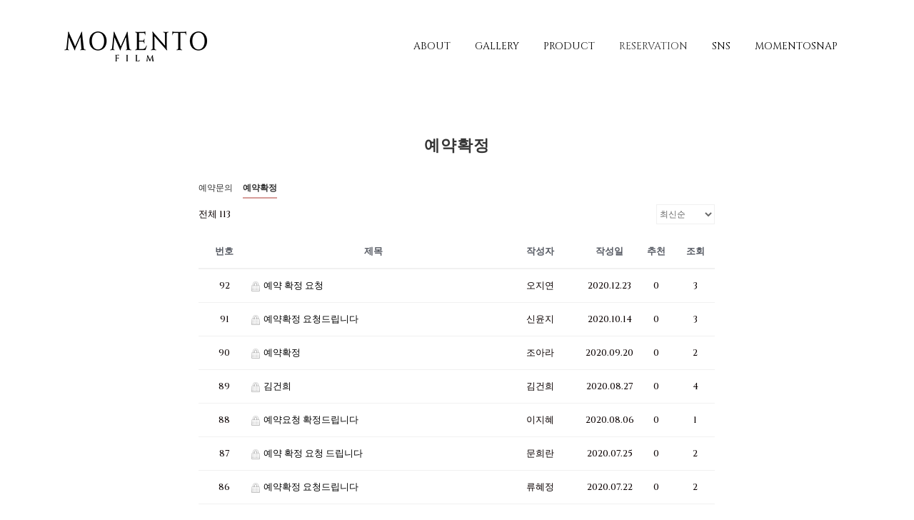

--- FILE ---
content_type: text/html; charset=UTF-8
request_url: http://momentofilm.co.kr/?pageid=2&page_id=16047&mod=list
body_size: 76025
content:
	<!DOCTYPE html>
<html lang="ko-KR" prefix="og: http://ogp.me/ns#">
<head>
    <title>예약확정 | 모멘토필름 Momentofilm</title>
    <meta name="본식영상 모멘토필름입니다" content="사랑하는 사람과 함께한 감동의 순간을 그리는 모멘토필름 입니다.">
	<meta charset="UTF-8" />
	
	
			
						<meta name="viewport" content="width=device-width,initial-scale=1,user-scalable=no">
		
	<link rel="profile" href="http://gmpg.org/xfn/11" />
	<link rel="pingback" href="http://momentofilm.co.kr/xmlrpc.php" />
            <link rel="shortcut icon" type="image/x-icon" href="http://momentofilm.co.kr/wp-content/uploads/2024/01/mf200.png">
        <link rel="apple-touch-icon" href="http://momentofilm.co.kr/wp-content/uploads/2024/01/mf200.png"/>
    	<link href='//fonts.googleapis.com/css?family=Raleway:100,200,300,400,500,600,700,800,900,300italic,400italic,700italic|Noto+Sans:100,200,300,400,500,600,700,800,900,300italic,400italic,700italic|Montserrat:100,200,300,400,500,600,700,800,900,300italic,400italic,700italic|Cinzel:100,200,300,400,500,600,700,800,900,300italic,400italic,700italic|Open+Sans:100,200,300,400,500,600,700,800,900,300italic,400italic,700italic|Raleway:100,200,300,400,500,600,700,800,900,300italic,400italic,700italic&subset=latin,latin-ext' rel='stylesheet' type='text/css'>
<script type="application/javascript">var QodeAjaxUrl = "http://momentofilm.co.kr/wp-admin/admin-ajax.php"</script>
<!-- All in One SEO Pack 2.8 by Michael Torbert of Semper Fi Web Design[79,91] -->
<link rel="canonical" href="http://momentofilm.co.kr/?page_id=16047" />
<!-- /all in one seo pack -->

<!-- This site is optimized with the Yoast SEO plugin v8.3 - https://yoast.com/wordpress/plugins/seo/ -->
<link rel="canonical" href="http://momentofilm.co.kr/?page_id=16047" />
<meta property="og:locale" content="ko_KR" />
<meta property="og:type" content="article" />
<meta property="og:title" content="예약확정 - 모멘토필름 Momentofilm" />
<meta property="og:url" content="http://momentofilm.co.kr/?page_id=16047" />
<meta property="og:site_name" content="모멘토필름 Momentofilm" />
<meta name="twitter:card" content="summary_large_image" />
<meta name="twitter:title" content="예약확정 - 모멘토필름 Momentofilm" />
<script type='application/ld+json'>{"@context":"https:\/\/schema.org","@type":"Organization","url":"http:\/\/momentofilm.co.kr\/","sameAs":["https:\/\/www.instagram.com\/momento_film\/","http:\/\/momentofilm.co.kr\/"],"@id":"http:\/\/momentofilm.co.kr\/#organization","name":"\ubaa8\uba58\ud1a0\ud544\ub984","logo":""}</script>
<!-- / Yoast SEO plugin. -->


<!-- WordPress KBoard plugin 5.3.3 - http://www.cosmosfarm.com/products/kboard -->
<link rel="alternate" href="http://momentofilm.co.kr/wp-content/plugins/kboard/rss.php" type="application/rss+xml" title="모멘토필름 Momentofilm &raquo; KBoard 통합 피드">
<!-- WordPress KBoard plugin 5.3.3 - http://www.cosmosfarm.com/products/kboard -->

<link rel='dns-prefetch' href='//maps.googleapis.com' />
<link rel='dns-prefetch' href='//s.w.org' />
<link rel="alternate" type="application/rss+xml" title="모멘토필름 Momentofilm &raquo; 피드" href="http://momentofilm.co.kr/?feed=rss2" />
<link rel="alternate" type="application/rss+xml" title="모멘토필름 Momentofilm &raquo; 댓글 피드" href="http://momentofilm.co.kr/?feed=comments-rss2" />
		<script type="text/javascript">
			window._wpemojiSettings = {"baseUrl":"https:\/\/s.w.org\/images\/core\/emoji\/11\/72x72\/","ext":".png","svgUrl":"https:\/\/s.w.org\/images\/core\/emoji\/11\/svg\/","svgExt":".svg","source":{"concatemoji":"http:\/\/momentofilm.co.kr\/wp-includes\/js\/wp-emoji-release.min.js?ver=4.9.26"}};
			!function(e,a,t){var n,r,o,i=a.createElement("canvas"),p=i.getContext&&i.getContext("2d");function s(e,t){var a=String.fromCharCode;p.clearRect(0,0,i.width,i.height),p.fillText(a.apply(this,e),0,0);e=i.toDataURL();return p.clearRect(0,0,i.width,i.height),p.fillText(a.apply(this,t),0,0),e===i.toDataURL()}function c(e){var t=a.createElement("script");t.src=e,t.defer=t.type="text/javascript",a.getElementsByTagName("head")[0].appendChild(t)}for(o=Array("flag","emoji"),t.supports={everything:!0,everythingExceptFlag:!0},r=0;r<o.length;r++)t.supports[o[r]]=function(e){if(!p||!p.fillText)return!1;switch(p.textBaseline="top",p.font="600 32px Arial",e){case"flag":return s([55356,56826,55356,56819],[55356,56826,8203,55356,56819])?!1:!s([55356,57332,56128,56423,56128,56418,56128,56421,56128,56430,56128,56423,56128,56447],[55356,57332,8203,56128,56423,8203,56128,56418,8203,56128,56421,8203,56128,56430,8203,56128,56423,8203,56128,56447]);case"emoji":return!s([55358,56760,9792,65039],[55358,56760,8203,9792,65039])}return!1}(o[r]),t.supports.everything=t.supports.everything&&t.supports[o[r]],"flag"!==o[r]&&(t.supports.everythingExceptFlag=t.supports.everythingExceptFlag&&t.supports[o[r]]);t.supports.everythingExceptFlag=t.supports.everythingExceptFlag&&!t.supports.flag,t.DOMReady=!1,t.readyCallback=function(){t.DOMReady=!0},t.supports.everything||(n=function(){t.readyCallback()},a.addEventListener?(a.addEventListener("DOMContentLoaded",n,!1),e.addEventListener("load",n,!1)):(e.attachEvent("onload",n),a.attachEvent("onreadystatechange",function(){"complete"===a.readyState&&t.readyCallback()})),(n=t.source||{}).concatemoji?c(n.concatemoji):n.wpemoji&&n.twemoji&&(c(n.twemoji),c(n.wpemoji)))}(window,document,window._wpemojiSettings);
		</script>
		<style type="text/css">
img.wp-smiley,
img.emoji {
	display: inline !important;
	border: none !important;
	box-shadow: none !important;
	height: 1em !important;
	width: 1em !important;
	margin: 0 .07em !important;
	vertical-align: -0.1em !important;
	background: none !important;
	padding: 0 !important;
}
</style>
<link rel='stylesheet' id='layerslider-css'  href='http://momentofilm.co.kr/wp-content/plugins/LayerSlider/static/layerslider/css/layerslider.css?ver=6.6.8' type='text/css' media='all' />
<link rel='stylesheet' id='contact-form-7-css'  href='http://momentofilm.co.kr/wp-content/plugins/contact-form-7/includes/css/styles.css?ver=5.0.2' type='text/css' media='all' />
<link rel='stylesheet' id='rs-plugin-settings-css'  href='http://momentofilm.co.kr/wp-content/plugins/revslider/public/assets/css/settings.css?ver=5.4.6.6' type='text/css' media='all' />
<style id='rs-plugin-settings-inline-css' type='text/css'>
#rs-demo-id {}
</style>
<link rel='stylesheet' id='default_style-css'  href='http://momentofilm.co.kr/wp-content/themes/bridge/style.css?ver=4.9.26' type='text/css' media='all' />
<link rel='stylesheet' id='qode_font_awesome-css'  href='http://momentofilm.co.kr/wp-content/themes/bridge/css/font-awesome/css/font-awesome.min.css?ver=4.9.26' type='text/css' media='all' />
<link rel='stylesheet' id='qode_font_elegant-css'  href='http://momentofilm.co.kr/wp-content/themes/bridge/css/elegant-icons/style.min.css?ver=4.9.26' type='text/css' media='all' />
<link rel='stylesheet' id='qode_linea_icons-css'  href='http://momentofilm.co.kr/wp-content/themes/bridge/css/linea-icons/style.css?ver=4.9.26' type='text/css' media='all' />
<link rel='stylesheet' id='qode_dripicons-css'  href='http://momentofilm.co.kr/wp-content/themes/bridge/css/dripicons/dripicons.css?ver=4.9.26' type='text/css' media='all' />
<link rel='stylesheet' id='stylesheet-css'  href='http://momentofilm.co.kr/wp-content/themes/bridge/css/stylesheet.min.css?ver=4.9.26' type='text/css' media='all' />
<style id='stylesheet-inline-css' type='text/css'>
 .page-id-16047.disabled_footer_top .footer_top_holder, .page-id-16047.disabled_footer_bottom .footer_bottom_holder { display: none;}


</style>
<link rel='stylesheet' id='qode_print-css'  href='http://momentofilm.co.kr/wp-content/themes/bridge/css/print.css?ver=4.9.26' type='text/css' media='all' />
<link rel='stylesheet' id='mac_stylesheet-css'  href='http://momentofilm.co.kr/wp-content/themes/bridge/css/mac_stylesheet.css?ver=4.9.26' type='text/css' media='all' />
<link rel='stylesheet' id='webkit-css'  href='http://momentofilm.co.kr/wp-content/themes/bridge/css/webkit_stylesheet.css?ver=4.9.26' type='text/css' media='all' />
<link rel='stylesheet' id='style_dynamic-css'  href='http://momentofilm.co.kr/wp-content/themes/bridge/css/style_dynamic.css?ver=1705503298' type='text/css' media='all' />
<link rel='stylesheet' id='responsive-css'  href='http://momentofilm.co.kr/wp-content/themes/bridge/css/responsive.min.css?ver=4.9.26' type='text/css' media='all' />
<link rel='stylesheet' id='style_dynamic_responsive-css'  href='http://momentofilm.co.kr/wp-content/themes/bridge/css/style_dynamic_responsive.css?ver=1705503298' type='text/css' media='all' />
<link rel='stylesheet' id='js_composer_front-css'  href='http://momentofilm.co.kr/wp-content/plugins/js_composer/assets/css/js_composer.min.css?ver=5.4.5' type='text/css' media='all' />
<link rel='stylesheet' id='custom_css-css'  href='http://momentofilm.co.kr/wp-content/themes/bridge/css/custom_css.css?ver=1705503298' type='text/css' media='all' />
<link rel='stylesheet' id='the-grid-css'  href='http://momentofilm.co.kr/wp-content/plugins/the-grid-ideo/frontend/assets/css/the-grid.min.css?ver=2.2.0' type='text/css' media='all' />
<style id='the-grid-inline-css' type='text/css'>
.tolb-holder{background:rgba(0,0,0,0.8)}.tolb-holder .tolb-close,.tolb-holder .tolb-title,.tolb-holder .tolb-counter,.tolb-holder .tolb-next i,.tolb-holder .tolb-prev i{color:#ffffff}.tolb-holder .tolb-load{border-color:rgba(255,255,255,0.2);border-left:3px solid #ffffff}
.to-heart-icon,.to-heart-icon svg,.to-post-like,.to-post-like .to-like-count{position:relative;display:inline-block}.to-post-like{width:auto;cursor:pointer;font-weight:400}.to-heart-icon{float:left;margin:0 4px 0 0}.to-heart-icon svg{overflow:visible;width:15px;height:14px}.to-heart-icon g{-webkit-transform:scale(1);transform:scale(1)}.to-heart-icon path{-webkit-transform:scale(1);transform:scale(1);transition:fill .4s ease,stroke .4s ease}.no-liked .to-heart-icon path{fill:#999;stroke:#999}.empty-heart .to-heart-icon path{fill:transparent!important;stroke:#999}.liked .to-heart-icon path,.to-heart-icon svg:hover path{fill:#ff6863!important;stroke:#ff6863!important}@keyframes heartBeat{0%{transform:scale(1)}20%{transform:scale(.8)}30%{transform:scale(.95)}45%{transform:scale(.75)}50%{transform:scale(.85)}100%{transform:scale(.9)}}@-webkit-keyframes heartBeat{0%,100%,50%{-webkit-transform:scale(1)}20%{-webkit-transform:scale(.8)}30%{-webkit-transform:scale(.95)}45%{-webkit-transform:scale(.75)}}.heart-pulse g{-webkit-animation-name:heartBeat;animation-name:heartBeat;-webkit-animation-duration:1s;animation-duration:1s;-webkit-animation-iteration-count:infinite;animation-iteration-count:infinite;-webkit-transform-origin:50% 50%;transform-origin:50% 50%}.to-post-like a{color:inherit!important;fill:inherit!important;stroke:inherit!important}
</style>
<link rel='stylesheet' id='kboard-comments-skin-default-css'  href='http://momentofilm.co.kr/wp-content/plugins/kboard-comments/skin/default/style.css?ver=4.4.2' type='text/css' media='all' />
<link rel='stylesheet' id='kboard-editor-media-css'  href='http://momentofilm.co.kr/wp-content/plugins/kboard/template/css/editor_media.css?ver=5.3.3' type='text/css' media='all' />
<link rel='stylesheet' id='kboard-skin-inquiry-css'  href='http://momentofilm.co.kr/wp-content/plugins/kboard/skin/inquiry/style.css?ver=5.3.3' type='text/css' media='all' />
<link rel='stylesheet' id='kboard-skin-photography-css'  href='http://momentofilm.co.kr/wp-content/plugins/kboard/skin/photography/style.css?ver=5.3.3' type='text/css' media='all' />
<script type='text/javascript'>
/* <![CDATA[ */
var LS_Meta = {"v":"6.6.8"};
/* ]]> */
</script>
<script type='text/javascript' data-cfasync="false" src='http://momentofilm.co.kr/wp-content/plugins/LayerSlider/static/layerslider/js/greensock.js?ver=1.19.0'></script>
<script type='text/javascript' src='http://momentofilm.co.kr/wp-includes/js/jquery/jquery.js?ver=1.12.4'></script>
<script type='text/javascript' src='http://momentofilm.co.kr/wp-includes/js/jquery/jquery-migrate.min.js?ver=1.4.1'></script>
<script type='text/javascript' data-cfasync="false" src='http://momentofilm.co.kr/wp-content/plugins/LayerSlider/static/layerslider/js/layerslider.kreaturamedia.jquery.js?ver=6.6.8'></script>
<script type='text/javascript' data-cfasync="false" src='http://momentofilm.co.kr/wp-content/plugins/LayerSlider/static/layerslider/js/layerslider.transitions.js?ver=6.6.8'></script>
<script type='text/javascript' src='http://momentofilm.co.kr/wp-content/plugins/revslider/public/assets/js/jquery.themepunch.tools.min.js?ver=5.4.6.6'></script>
<script type='text/javascript' src='http://momentofilm.co.kr/wp-content/plugins/revslider/public/assets/js/jquery.themepunch.revolution.min.js?ver=5.4.6.6'></script>
<meta name="generator" content="Powered by LayerSlider 6.6.8 - Multi-Purpose, Responsive, Parallax, Mobile-Friendly Slider Plugin for WordPress." />
<!-- LayerSlider updates and docs at: https://layerslider.kreaturamedia.com -->
<link rel='https://api.w.org/' href='http://momentofilm.co.kr/index.php?rest_route=/' />
<link rel="EditURI" type="application/rsd+xml" title="RSD" href="http://momentofilm.co.kr/xmlrpc.php?rsd" />
<link rel="wlwmanifest" type="application/wlwmanifest+xml" href="http://momentofilm.co.kr/wp-includes/wlwmanifest.xml" /> 
<meta name="generator" content="WordPress 4.9.26" />
<link rel='shortlink' href='http://momentofilm.co.kr/?p=16047' />
<link rel="alternate" type="application/json+oembed" href="http://momentofilm.co.kr/index.php?rest_route=%2Foembed%2F1.0%2Fembed&#038;url=http%3A%2F%2Fmomentofilm.co.kr%2F%3Fpage_id%3D16047" />
<link rel="alternate" type="text/xml+oembed" href="http://momentofilm.co.kr/index.php?rest_route=%2Foembed%2F1.0%2Fembed&#038;url=http%3A%2F%2Fmomentofilm.co.kr%2F%3Fpage_id%3D16047&#038;format=xml" />
<meta name="generator" content="Powered by WPBakery Page Builder - drag and drop page builder for WordPress."/>
<!--[if lte IE 9]><link rel="stylesheet" type="text/css" href="http://momentofilm.co.kr/wp-content/plugins/js_composer/assets/css/vc_lte_ie9.min.css" media="screen"><![endif]--><meta name="generator" content="Powered by Slider Revolution 5.4.6.6 - responsive, Mobile-Friendly Slider Plugin for WordPress with comfortable drag and drop interface." />
<link rel="icon" href="http://momentofilm.co.kr/wp-content/uploads/2018/09/cropped-m-1-32x32.jpg" sizes="32x32" />
<link rel="icon" href="http://momentofilm.co.kr/wp-content/uploads/2018/09/cropped-m-1-192x192.jpg" sizes="192x192" />
<link rel="apple-touch-icon-precomposed" href="http://momentofilm.co.kr/wp-content/uploads/2018/09/cropped-m-1-180x180.jpg" />
<meta name="msapplication-TileImage" content="http://momentofilm.co.kr/wp-content/uploads/2018/09/cropped-m-1-270x270.jpg" />
<script type="text/javascript">function setREVStartSize(e){
				document.addEventListener("DOMContentLoaded", function() {
					try{ e.c=jQuery(e.c);var i=jQuery(window).width(),t=9999,r=0,n=0,l=0,f=0,s=0,h=0;
						if(e.responsiveLevels&&(jQuery.each(e.responsiveLevels,function(e,f){f>i&&(t=r=f,l=e),i>f&&f>r&&(r=f,n=e)}),t>r&&(l=n)),f=e.gridheight[l]||e.gridheight[0]||e.gridheight,s=e.gridwidth[l]||e.gridwidth[0]||e.gridwidth,h=i/s,h=h>1?1:h,f=Math.round(h*f),"fullscreen"==e.sliderLayout){var u=(e.c.width(),jQuery(window).height());if(void 0!=e.fullScreenOffsetContainer){var c=e.fullScreenOffsetContainer.split(",");if (c) jQuery.each(c,function(e,i){u=jQuery(i).length>0?u-jQuery(i).outerHeight(!0):u}),e.fullScreenOffset.split("%").length>1&&void 0!=e.fullScreenOffset&&e.fullScreenOffset.length>0?u-=jQuery(window).height()*parseInt(e.fullScreenOffset,0)/100:void 0!=e.fullScreenOffset&&e.fullScreenOffset.length>0&&(u-=parseInt(e.fullScreenOffset,0))}f=u}else void 0!=e.minHeight&&f<e.minHeight&&(f=e.minHeight);e.c.closest(".rev_slider_wrapper").css({height:f})					
					}catch(d){console.log("Failure at Presize of Slider:"+d)}
				});
			};</script>
<script type='text/javascript' src='http://momentofilm.co.kr/wp-includes/js/wp-embed.min.js?ver=4.9.26'></script>
<style type="text/css" data-type="vc_custom-css">#kboard-default-list .kboard-pagination .kboard-pagination-pages li.active a	{background-color: #666666;}
a.kboard-default-button-small, input.kboard-default-button-small, button.kboard-default-button-small	{background-color: #666666!important;}
.kboard-default-poweredby	{display:none;}
</style><noscript><style type="text/css"> .wpb_animate_when_almost_visible { opacity: 1; }</style></noscript></head>

<body class="page-template-default page page-id-16047  qode-title-hidden qode-theme-ver-13.5 qode-theme-bridge disabled_footer_top wpb-js-composer js-comp-ver-5.4.5 vc_responsive" itemscope itemtype="http://schema.org/WebPage">

	<div class="ajax_loader"><div class="ajax_loader_1"><div class="two_rotating_circles"><div class="dot1"></div><div class="dot2"></div></div></div></div>
	
<div class="wrapper">
	<div class="wrapper_inner">

    
    <!-- Google Analytics start -->
        <!-- Google Analytics end -->

	<header class=" scroll_header_top_area  stick scrolled_not_transparent page_header">
	<div class="header_inner clearfix">
				<div class="header_top_bottom_holder">
			
			<div class="header_bottom clearfix" style=' background-color:rgba(255, 255, 255, 1);' >
								<div class="container">
					<div class="container_inner clearfix">
																				<div class="header_inner_left">
																	<div class="mobile_menu_button">
		<span>
			<i class="qode_icon_font_awesome fa fa-bars " ></i>		</span>
	</div>
								<div class="logo_wrapper" >
	<div class="q_logo">
		<a itemprop="url" href="http://momentofilm.co.kr/" >
             <img itemprop="image" class="normal" src="http://momentofilm.co.kr/wp-content/uploads/2024/01/mf200.png" alt="Logo"/> 			 <img itemprop="image" class="light" src="http://momentofilm.co.kr/wp-content/uploads/2024/01/mf200.png" alt="Logo"/> 			 <img itemprop="image" class="dark" src="http://momentofilm.co.kr/wp-content/uploads/2024/01/mf200.png" alt="Logo"/> 			 <img itemprop="image" class="sticky" src="http://momentofilm.co.kr/wp-content/uploads/2024/01/mf200.png" alt="Logo"/> 			 <img itemprop="image" class="mobile" src="http://momentofilm.co.kr/wp-content/uploads/2024/01/mf300.png" alt="Logo"/> 					</a>
	</div>
	</div>															</div>
															<div class="header_inner_right">
									<div class="side_menu_button_wrapper right">
																														<div class="side_menu_button">
																																											</div>
									</div>
								</div>
							
							
							<nav class="main_menu drop_down right">
								<ul id="menu-menu-right-top-navigation" class=""><li id="nav-menu-item-16083" class="menu-item menu-item-type-post_type menu-item-object-page  narrow"><a href="http://momentofilm.co.kr/?page_id=16060" class=""><i class="menu_icon blank fa"></i><span>ABOUT</span><span class="plus"></span></a></li>
<li id="nav-menu-item-16084" class="menu-item menu-item-type-post_type menu-item-object-page  narrow"><a href="http://momentofilm.co.kr/?page_id=15760" class=""><i class="menu_icon blank fa"></i><span>GALLERY</span><span class="plus"></span></a></li>
<li id="nav-menu-item-16106" class="menu-item menu-item-type-post_type menu-item-object-page  narrow"><a href="http://momentofilm.co.kr/?page_id=16100" class=""><i class="menu_icon blank fa"></i><span>PRODUCT</span><span class="plus"></span></a></li>
<li id="nav-menu-item-16107" class="menu-item menu-item-type-custom menu-item-object-custom current-menu-ancestor current-menu-parent menu-item-has-children active has_sub narrow"><a href="#" class=" current "><i class="menu_icon blank fa"></i><span>RESERVATION</span><span class="plus"></span></a>
<div class="second"><div class="inner"><ul>
	<li id="nav-menu-item-16058" class="menu-item menu-item-type-post_type menu-item-object-page "><a href="http://momentofilm.co.kr/?page_id=16045" class=""><i class="menu_icon blank fa"></i><span>예약문의</span><span class="plus"></span></a></li>
	<li id="nav-menu-item-16057" class="menu-item menu-item-type-post_type menu-item-object-page current-menu-item page_item page-item-16047 current_page_item "><a href="http://momentofilm.co.kr/?page_id=16047" class=""><i class="menu_icon blank fa"></i><span>예약확정</span><span class="plus"></span></a></li>
</ul></div></div>
</li>
<li id="nav-menu-item-17709" class="menu-item menu-item-type-custom menu-item-object-custom menu-item-has-children  has_sub narrow"><a href="#" class=""><i class="menu_icon blank fa"></i><span>SNS</span><span class="plus"></span></a>
<div class="second"><div class="inner"><ul>
	<li id="nav-menu-item-17605" class="menu-item menu-item-type-custom menu-item-object-custom "><a href="https://www.youtube.com/channel/UCiXguXsgE_nrF4EzOR00C6g" class=""><i class="menu_icon blank fa"></i><span>YOUTUBE</span><span class="plus"></span></a></li>
	<li id="nav-menu-item-17604" class="menu-item menu-item-type-custom menu-item-object-custom "><a href="https://www.instagram.com/momento_film/" class=""><i class="menu_icon blank fa"></i><span>INSTAGRAM</span><span class="plus"></span></a></li>
	<li id="nav-menu-item-17603" class="menu-item menu-item-type-custom menu-item-object-custom "><a href="https://blog.naver.com/momento_film" class=""><i class="menu_icon blank fa"></i><span>BLOG</span><span class="plus"></span></a></li>
</ul></div></div>
</li>
<li id="nav-menu-item-17609" class="menu-item menu-item-type-custom menu-item-object-custom  narrow"><a href="http://momentosnap.com/" class=""><i class="menu_icon blank fa"></i><span>MOMENTOSNAP</span><span class="plus"></span></a></li>
</ul>							</nav>
														<nav class="mobile_menu">
	<ul id="menu-menu-right-top-navigation-1" class=""><li id="mobile-menu-item-16083" class="menu-item menu-item-type-post_type menu-item-object-page "><a href="http://momentofilm.co.kr/?page_id=16060" class=""><span>ABOUT</span></a><span class="mobile_arrow"><i class="fa fa-angle-right"></i><i class="fa fa-angle-down"></i></span></li>
<li id="mobile-menu-item-16084" class="menu-item menu-item-type-post_type menu-item-object-page "><a href="http://momentofilm.co.kr/?page_id=15760" class=""><span>GALLERY</span></a><span class="mobile_arrow"><i class="fa fa-angle-right"></i><i class="fa fa-angle-down"></i></span></li>
<li id="mobile-menu-item-16106" class="menu-item menu-item-type-post_type menu-item-object-page "><a href="http://momentofilm.co.kr/?page_id=16100" class=""><span>PRODUCT</span></a><span class="mobile_arrow"><i class="fa fa-angle-right"></i><i class="fa fa-angle-down"></i></span></li>
<li id="mobile-menu-item-16107" class="menu-item menu-item-type-custom menu-item-object-custom current-menu-ancestor current-menu-parent menu-item-has-children active has_sub"><a href="#" class=" current "><span>RESERVATION</span></a><span class="mobile_arrow"><i class="fa fa-angle-right"></i><i class="fa fa-angle-down"></i></span>
<ul class="sub_menu">
	<li id="mobile-menu-item-16058" class="menu-item menu-item-type-post_type menu-item-object-page "><a href="http://momentofilm.co.kr/?page_id=16045" class=""><span>예약문의</span></a><span class="mobile_arrow"><i class="fa fa-angle-right"></i><i class="fa fa-angle-down"></i></span></li>
	<li id="mobile-menu-item-16057" class="menu-item menu-item-type-post_type menu-item-object-page current-menu-item page_item page-item-16047 current_page_item "><a href="http://momentofilm.co.kr/?page_id=16047" class=""><span>예약확정</span></a><span class="mobile_arrow"><i class="fa fa-angle-right"></i><i class="fa fa-angle-down"></i></span></li>
</ul>
</li>
<li id="mobile-menu-item-17709" class="menu-item menu-item-type-custom menu-item-object-custom menu-item-has-children  has_sub"><a href="#" class=""><span>SNS</span></a><span class="mobile_arrow"><i class="fa fa-angle-right"></i><i class="fa fa-angle-down"></i></span>
<ul class="sub_menu">
	<li id="mobile-menu-item-17605" class="menu-item menu-item-type-custom menu-item-object-custom "><a href="https://www.youtube.com/channel/UCiXguXsgE_nrF4EzOR00C6g" class=""><span>YOUTUBE</span></a><span class="mobile_arrow"><i class="fa fa-angle-right"></i><i class="fa fa-angle-down"></i></span></li>
	<li id="mobile-menu-item-17604" class="menu-item menu-item-type-custom menu-item-object-custom "><a href="https://www.instagram.com/momento_film/" class=""><span>INSTAGRAM</span></a><span class="mobile_arrow"><i class="fa fa-angle-right"></i><i class="fa fa-angle-down"></i></span></li>
	<li id="mobile-menu-item-17603" class="menu-item menu-item-type-custom menu-item-object-custom "><a href="https://blog.naver.com/momento_film" class=""><span>BLOG</span></a><span class="mobile_arrow"><i class="fa fa-angle-right"></i><i class="fa fa-angle-down"></i></span></li>
</ul>
</li>
<li id="mobile-menu-item-17609" class="menu-item menu-item-type-custom menu-item-object-custom "><a href="http://momentosnap.com/" class=""><span>MOMENTOSNAP</span></a><span class="mobile_arrow"><i class="fa fa-angle-right"></i><i class="fa fa-angle-down"></i></span></li>
</ul></nav>																				</div>
					</div>
									</div>
			</div>
		</div>

</header>	<a id="back_to_top" href="#">
        <span class="fa-stack">
            <i class="qode_icon_font_awesome fa fa-arrow-up " ></i>        </span>
	</a>
	
	
    
    <div class="content content_top_margin_none">
        <div class="content_inner  ">
    									<div class="container">
            			<div class="container_inner default_template_holder clearfix page_container_inner" >
																				<div      class="vc_row wpb_row section vc_row-fluid " style=' text-align:left;'><div class=" full_section_inner clearfix"><div class="wpb_column vc_column_container vc_col-sm-2"><div class="vc_column-inner "><div class="wpb_wrapper"></div></div></div><div class="wpb_column vc_column_container vc_col-sm-8"><div class="vc_column-inner "><div class="wpb_wrapper">
	<div class="wpb_text_column wpb_content_element ">
		<div class="wpb_wrapper">
			<h4 style="text-align: center;">예약확정</h4>

		</div> 
	</div> 	<div class="vc_empty_space"  style="height: 30px" ><span
			class="vc_empty_space_inner">
			<span class="empty_space_image"  ></span>
		</span></div>


	<div class="wpb_raw_code wpb_content_element wpb_raw_html" >
		<div class="wpb_wrapper">
			<span style="font-weight: 400; font-size:12px;"><a href="/?page_id=16045">예약문의</a></span>
<span style="font-weight: 600; border-bottom: 2px solid #d69c98; color: #d69c98; padding-bottom:5px; font-size:12px; margin-left:10px;"><a href="/?page_id=16047">예약확정</a></span>




		</div>
	</div>
	<div class="vc_empty_space"  style="height: 10px" ><span
			class="vc_empty_space_inner">
			<span class="empty_space_image"  ></span>
		</span></div>


	<div class="wpb_text_column wpb_content_element ">
		<div class="wpb_wrapper">
			<div id="kboard-default-list">
	
	<!-- 게시판 정보 시작 -->
	<div class="kboard-list-header">
					<div class="kboard-total-count">
				전체 113			</div>
				
		<div class="kboard-sort">
			<form id="kboard-sort-form-2" method="get" action="/?pageid=2&page_id=16047">
				<input type="hidden" name="pageid" value="1"><input type="hidden" name="page_id" value="16047"><input type="hidden" name="mod" value="list"><input type="hidden" name="kboard_list_sort_remember" value="2">				
				<select name="kboard_list_sort" onchange="jQuery('#kboard-sort-form-2').submit();">
					<option value="newest" selected>최신순</option>
					<option value="best">추천순</option>
					<option value="viewed">조회순</option>
					<option value="updated">업데이트순</option>
				</select>
			</form>
		</div>
	</div>
	<!-- 게시판 정보 끝 -->
	
		
	<!-- 리스트 시작 -->
	<div class="kboard-list">
		<table>
			<thead>
				<tr>
					<td class="kboard-list-uid">번호</td>
					<td class="kboard-list-title">제목</td>
					<td class="kboard-list-user">작성자</td>
					<td class="kboard-list-date">작성일</td>
					<td class="kboard-list-vote">추천</td>
					<td class="kboard-list-view">조회</td>
				</tr>
			</thead>
			<tbody>
												<tr class="">
					<td class="kboard-list-uid">92</td>
					<td class="kboard-list-title">
						<a href="/?pageid=2&page_id=16047&mod=document&uid=567">
							<div class="kboard-default-cut-strings">
																<img src="http://momentofilm.co.kr/wp-content/plugins/kboard/skin/photography/images/icon-lock.png" alt="비밀글">								예약 확정 요청								<span class="kboard-comments-count"></span>
							</div>
						</a>
						<div class="kboard-mobile-contents">
							<span class="contents-item kboard-user">오지연</span>
							<span class="contents-separator kboard-date">|</span>
							<span class="contents-item kboard-date">2020.12.23</span>
							<span class="contents-separator kboard-vote">|</span>
							<span class="contents-item kboard-vote">추천 0</span>
							<span class="contents-separator kboard-view">|</span>
							<span class="contents-item kboard-view">조회 3</span>
						</div>
					</td>
					<td class="kboard-list-user">오지연</td>
					<td class="kboard-list-date">2020.12.23</td>
					<td class="kboard-list-vote">0</td>
					<td class="kboard-list-view">3</td>
				</tr>
												<tr class="">
					<td class="kboard-list-uid">91</td>
					<td class="kboard-list-title">
						<a href="/?pageid=2&page_id=16047&mod=document&uid=548">
							<div class="kboard-default-cut-strings">
																<img src="http://momentofilm.co.kr/wp-content/plugins/kboard/skin/photography/images/icon-lock.png" alt="비밀글">								예약확정 요청드립니다								<span class="kboard-comments-count"></span>
							</div>
						</a>
						<div class="kboard-mobile-contents">
							<span class="contents-item kboard-user">신윤지</span>
							<span class="contents-separator kboard-date">|</span>
							<span class="contents-item kboard-date">2020.10.14</span>
							<span class="contents-separator kboard-vote">|</span>
							<span class="contents-item kboard-vote">추천 0</span>
							<span class="contents-separator kboard-view">|</span>
							<span class="contents-item kboard-view">조회 3</span>
						</div>
					</td>
					<td class="kboard-list-user">신윤지</td>
					<td class="kboard-list-date">2020.10.14</td>
					<td class="kboard-list-vote">0</td>
					<td class="kboard-list-view">3</td>
				</tr>
												<tr class="">
					<td class="kboard-list-uid">90</td>
					<td class="kboard-list-title">
						<a href="/?pageid=2&page_id=16047&mod=document&uid=539">
							<div class="kboard-default-cut-strings">
																<img src="http://momentofilm.co.kr/wp-content/plugins/kboard/skin/photography/images/icon-lock.png" alt="비밀글">								예약확정								<span class="kboard-comments-count"></span>
							</div>
						</a>
						<div class="kboard-mobile-contents">
							<span class="contents-item kboard-user">조아라</span>
							<span class="contents-separator kboard-date">|</span>
							<span class="contents-item kboard-date">2020.09.20</span>
							<span class="contents-separator kboard-vote">|</span>
							<span class="contents-item kboard-vote">추천 0</span>
							<span class="contents-separator kboard-view">|</span>
							<span class="contents-item kboard-view">조회 2</span>
						</div>
					</td>
					<td class="kboard-list-user">조아라</td>
					<td class="kboard-list-date">2020.09.20</td>
					<td class="kboard-list-vote">0</td>
					<td class="kboard-list-view">2</td>
				</tr>
												<tr class="">
					<td class="kboard-list-uid">89</td>
					<td class="kboard-list-title">
						<a href="/?pageid=2&page_id=16047&mod=document&uid=521">
							<div class="kboard-default-cut-strings">
																<img src="http://momentofilm.co.kr/wp-content/plugins/kboard/skin/photography/images/icon-lock.png" alt="비밀글">								김건희								<span class="kboard-comments-count"></span>
							</div>
						</a>
						<div class="kboard-mobile-contents">
							<span class="contents-item kboard-user">김건희</span>
							<span class="contents-separator kboard-date">|</span>
							<span class="contents-item kboard-date">2020.08.27</span>
							<span class="contents-separator kboard-vote">|</span>
							<span class="contents-item kboard-vote">추천 0</span>
							<span class="contents-separator kboard-view">|</span>
							<span class="contents-item kboard-view">조회 4</span>
						</div>
					</td>
					<td class="kboard-list-user">김건희</td>
					<td class="kboard-list-date">2020.08.27</td>
					<td class="kboard-list-vote">0</td>
					<td class="kboard-list-view">4</td>
				</tr>
												<tr class="">
					<td class="kboard-list-uid">88</td>
					<td class="kboard-list-title">
						<a href="/?pageid=2&page_id=16047&mod=document&uid=512">
							<div class="kboard-default-cut-strings">
																<img src="http://momentofilm.co.kr/wp-content/plugins/kboard/skin/photography/images/icon-lock.png" alt="비밀글">								예약요청 확정드립니다								<span class="kboard-comments-count"></span>
							</div>
						</a>
						<div class="kboard-mobile-contents">
							<span class="contents-item kboard-user">이지혜</span>
							<span class="contents-separator kboard-date">|</span>
							<span class="contents-item kboard-date">2020.08.06</span>
							<span class="contents-separator kboard-vote">|</span>
							<span class="contents-item kboard-vote">추천 0</span>
							<span class="contents-separator kboard-view">|</span>
							<span class="contents-item kboard-view">조회 1</span>
						</div>
					</td>
					<td class="kboard-list-user">이지혜</td>
					<td class="kboard-list-date">2020.08.06</td>
					<td class="kboard-list-vote">0</td>
					<td class="kboard-list-view">1</td>
				</tr>
												<tr class="">
					<td class="kboard-list-uid">87</td>
					<td class="kboard-list-title">
						<a href="/?pageid=2&page_id=16047&mod=document&uid=507">
							<div class="kboard-default-cut-strings">
																<img src="http://momentofilm.co.kr/wp-content/plugins/kboard/skin/photography/images/icon-lock.png" alt="비밀글">								예약 확정 요청 드립니다								<span class="kboard-comments-count"></span>
							</div>
						</a>
						<div class="kboard-mobile-contents">
							<span class="contents-item kboard-user">문희란</span>
							<span class="contents-separator kboard-date">|</span>
							<span class="contents-item kboard-date">2020.07.25</span>
							<span class="contents-separator kboard-vote">|</span>
							<span class="contents-item kboard-vote">추천 0</span>
							<span class="contents-separator kboard-view">|</span>
							<span class="contents-item kboard-view">조회 2</span>
						</div>
					</td>
					<td class="kboard-list-user">문희란</td>
					<td class="kboard-list-date">2020.07.25</td>
					<td class="kboard-list-vote">0</td>
					<td class="kboard-list-view">2</td>
				</tr>
												<tr class="">
					<td class="kboard-list-uid">86</td>
					<td class="kboard-list-title">
						<a href="/?pageid=2&page_id=16047&mod=document&uid=505">
							<div class="kboard-default-cut-strings">
																<img src="http://momentofilm.co.kr/wp-content/plugins/kboard/skin/photography/images/icon-lock.png" alt="비밀글">								예약확정 요청드립니다								<span class="kboard-comments-count"></span>
							</div>
						</a>
						<div class="kboard-mobile-contents">
							<span class="contents-item kboard-user">류혜정</span>
							<span class="contents-separator kboard-date">|</span>
							<span class="contents-item kboard-date">2020.07.22</span>
							<span class="contents-separator kboard-vote">|</span>
							<span class="contents-item kboard-vote">추천 0</span>
							<span class="contents-separator kboard-view">|</span>
							<span class="contents-item kboard-view">조회 2</span>
						</div>
					</td>
					<td class="kboard-list-user">류혜정</td>
					<td class="kboard-list-date">2020.07.22</td>
					<td class="kboard-list-vote">0</td>
					<td class="kboard-list-view">2</td>
				</tr>
												<tr class="">
					<td class="kboard-list-uid">85</td>
					<td class="kboard-list-title">
						<a href="/?pageid=2&page_id=16047&mod=document&uid=501">
							<div class="kboard-default-cut-strings">
																<img src="http://momentofilm.co.kr/wp-content/plugins/kboard/skin/photography/images/icon-lock.png" alt="비밀글">								예약 확정								<span class="kboard-comments-count"></span>
							</div>
						</a>
						<div class="kboard-mobile-contents">
							<span class="contents-item kboard-user">이은경</span>
							<span class="contents-separator kboard-date">|</span>
							<span class="contents-item kboard-date">2020.07.19</span>
							<span class="contents-separator kboard-vote">|</span>
							<span class="contents-item kboard-vote">추천 0</span>
							<span class="contents-separator kboard-view">|</span>
							<span class="contents-item kboard-view">조회 6</span>
						</div>
					</td>
					<td class="kboard-list-user">이은경</td>
					<td class="kboard-list-date">2020.07.19</td>
					<td class="kboard-list-vote">0</td>
					<td class="kboard-list-view">6</td>
				</tr>
												<tr class="">
					<td class="kboard-list-uid">84</td>
					<td class="kboard-list-title">
						<a href="/?pageid=2&page_id=16047&mod=document&uid=500">
							<div class="kboard-default-cut-strings">
																<img src="http://momentofilm.co.kr/wp-content/plugins/kboard/skin/photography/images/icon-lock.png" alt="비밀글">								예약확정 부탁드립니다!								<span class="kboard-comments-count"></span>
							</div>
						</a>
						<div class="kboard-mobile-contents">
							<span class="contents-item kboard-user">박종은</span>
							<span class="contents-separator kboard-date">|</span>
							<span class="contents-item kboard-date">2020.07.19</span>
							<span class="contents-separator kboard-vote">|</span>
							<span class="contents-item kboard-vote">추천 0</span>
							<span class="contents-separator kboard-view">|</span>
							<span class="contents-item kboard-view">조회 5</span>
						</div>
					</td>
					<td class="kboard-list-user">박종은</td>
					<td class="kboard-list-date">2020.07.19</td>
					<td class="kboard-list-vote">0</td>
					<td class="kboard-list-view">5</td>
				</tr>
												<tr class="">
					<td class="kboard-list-uid">83</td>
					<td class="kboard-list-title">
						<a href="/?pageid=2&page_id=16047&mod=document&uid=499">
							<div class="kboard-default-cut-strings">
																<img src="http://momentofilm.co.kr/wp-content/plugins/kboard/skin/photography/images/icon-lock.png" alt="비밀글">								예약확정								<span class="kboard-comments-count"></span>
							</div>
						</a>
						<div class="kboard-mobile-contents">
							<span class="contents-item kboard-user">이예나</span>
							<span class="contents-separator kboard-date">|</span>
							<span class="contents-item kboard-date">2020.07.10</span>
							<span class="contents-separator kboard-vote">|</span>
							<span class="contents-item kboard-vote">추천 0</span>
							<span class="contents-separator kboard-view">|</span>
							<span class="contents-item kboard-view">조회 3</span>
						</div>
					</td>
					<td class="kboard-list-user">이예나</td>
					<td class="kboard-list-date">2020.07.10</td>
					<td class="kboard-list-vote">0</td>
					<td class="kboard-list-view">3</td>
				</tr>
												<tr class="">
					<td class="kboard-list-uid">82</td>
					<td class="kboard-list-title">
						<a href="/?pageid=2&page_id=16047&mod=document&uid=484">
							<div class="kboard-default-cut-strings">
																<img src="http://momentofilm.co.kr/wp-content/plugins/kboard/skin/photography/images/icon-lock.png" alt="비밀글">								예약확정								<span class="kboard-comments-count"></span>
							</div>
						</a>
						<div class="kboard-mobile-contents">
							<span class="contents-item kboard-user">송지우</span>
							<span class="contents-separator kboard-date">|</span>
							<span class="contents-item kboard-date">2020.06.24</span>
							<span class="contents-separator kboard-vote">|</span>
							<span class="contents-item kboard-vote">추천 0</span>
							<span class="contents-separator kboard-view">|</span>
							<span class="contents-item kboard-view">조회 2</span>
						</div>
					</td>
					<td class="kboard-list-user">송지우</td>
					<td class="kboard-list-date">2020.06.24</td>
					<td class="kboard-list-vote">0</td>
					<td class="kboard-list-view">2</td>
				</tr>
												<tr class="">
					<td class="kboard-list-uid">81</td>
					<td class="kboard-list-title">
						<a href="/?pageid=2&page_id=16047&mod=document&uid=474">
							<div class="kboard-default-cut-strings">
																<img src="http://momentofilm.co.kr/wp-content/plugins/kboard/skin/photography/images/icon-lock.png" alt="비밀글">								예약								<span class="kboard-comments-count"></span>
							</div>
						</a>
						<div class="kboard-mobile-contents">
							<span class="contents-item kboard-user">유미정</span>
							<span class="contents-separator kboard-date">|</span>
							<span class="contents-item kboard-date">2020.06.14</span>
							<span class="contents-separator kboard-vote">|</span>
							<span class="contents-item kboard-vote">추천 0</span>
							<span class="contents-separator kboard-view">|</span>
							<span class="contents-item kboard-view">조회 2</span>
						</div>
					</td>
					<td class="kboard-list-user">유미정</td>
					<td class="kboard-list-date">2020.06.14</td>
					<td class="kboard-list-vote">0</td>
					<td class="kboard-list-view">2</td>
				</tr>
												<tr class="">
					<td class="kboard-list-uid">80</td>
					<td class="kboard-list-title">
						<a href="/?pageid=2&page_id=16047&mod=document&uid=471">
							<div class="kboard-default-cut-strings">
																<img src="http://momentofilm.co.kr/wp-content/plugins/kboard/skin/photography/images/icon-lock.png" alt="비밀글">								계약서 부탁드립니다~								<span class="kboard-comments-count"></span>
							</div>
						</a>
						<div class="kboard-mobile-contents">
							<span class="contents-item kboard-user">이경준</span>
							<span class="contents-separator kboard-date">|</span>
							<span class="contents-item kboard-date">2020.06.09</span>
							<span class="contents-separator kboard-vote">|</span>
							<span class="contents-item kboard-vote">추천 0</span>
							<span class="contents-separator kboard-view">|</span>
							<span class="contents-item kboard-view">조회 3</span>
						</div>
					</td>
					<td class="kboard-list-user">이경준</td>
					<td class="kboard-list-date">2020.06.09</td>
					<td class="kboard-list-vote">0</td>
					<td class="kboard-list-view">3</td>
				</tr>
												<tr class="">
					<td class="kboard-list-uid">79</td>
					<td class="kboard-list-title">
						<a href="/?pageid=2&page_id=16047&mod=document&uid=470">
							<div class="kboard-default-cut-strings">
																<img src="http://momentofilm.co.kr/wp-content/plugins/kboard/skin/photography/images/icon-lock.png" alt="비밀글">								본식dvd								<span class="kboard-comments-count"></span>
							</div>
						</a>
						<div class="kboard-mobile-contents">
							<span class="contents-item kboard-user">김지영</span>
							<span class="contents-separator kboard-date">|</span>
							<span class="contents-item kboard-date">2020.06.08</span>
							<span class="contents-separator kboard-vote">|</span>
							<span class="contents-item kboard-vote">추천 0</span>
							<span class="contents-separator kboard-view">|</span>
							<span class="contents-item kboard-view">조회 2</span>
						</div>
					</td>
					<td class="kboard-list-user">김지영</td>
					<td class="kboard-list-date">2020.06.08</td>
					<td class="kboard-list-vote">0</td>
					<td class="kboard-list-view">2</td>
				</tr>
												<tr class="">
					<td class="kboard-list-uid">78</td>
					<td class="kboard-list-title">
						<a href="/?pageid=2&page_id=16047&mod=document&uid=448">
							<div class="kboard-default-cut-strings">
																<img src="http://momentofilm.co.kr/wp-content/plugins/kboard/skin/photography/images/icon-lock.png" alt="비밀글">								예약확정요청합니다.								<span class="kboard-comments-count"></span>
							</div>
						</a>
						<div class="kboard-mobile-contents">
							<span class="contents-item kboard-user">황우림</span>
							<span class="contents-separator kboard-date">|</span>
							<span class="contents-item kboard-date">2020.04.24</span>
							<span class="contents-separator kboard-vote">|</span>
							<span class="contents-item kboard-vote">추천 0</span>
							<span class="contents-separator kboard-view">|</span>
							<span class="contents-item kboard-view">조회 4</span>
						</div>
					</td>
					<td class="kboard-list-user">황우림</td>
					<td class="kboard-list-date">2020.04.24</td>
					<td class="kboard-list-vote">0</td>
					<td class="kboard-list-view">4</td>
				</tr>
												<tr class="">
					<td class="kboard-list-uid">77</td>
					<td class="kboard-list-title">
						<a href="/?pageid=2&page_id=16047&mod=document&uid=423">
							<div class="kboard-default-cut-strings">
																<img src="http://momentofilm.co.kr/wp-content/plugins/kboard/skin/photography/images/icon-lock.png" alt="비밀글">								예약 확정 요청								<span class="kboard-comments-count"></span>
							</div>
						</a>
						<div class="kboard-mobile-contents">
							<span class="contents-item kboard-user">김미정</span>
							<span class="contents-separator kboard-date">|</span>
							<span class="contents-item kboard-date">2020.02.18</span>
							<span class="contents-separator kboard-vote">|</span>
							<span class="contents-item kboard-vote">추천 0</span>
							<span class="contents-separator kboard-view">|</span>
							<span class="contents-item kboard-view">조회 3</span>
						</div>
					</td>
					<td class="kboard-list-user">김미정</td>
					<td class="kboard-list-date">2020.02.18</td>
					<td class="kboard-list-vote">0</td>
					<td class="kboard-list-view">3</td>
				</tr>
												<tr class="">
					<td class="kboard-list-uid">76</td>
					<td class="kboard-list-title">
						<a href="/?pageid=2&page_id=16047&mod=document&uid=329">
							<div class="kboard-default-cut-strings">
																<img src="http://momentofilm.co.kr/wp-content/plugins/kboard/skin/photography/images/icon-lock.png" alt="비밀글">								본식 DVD예약 확정								<span class="kboard-comments-count"></span>
							</div>
						</a>
						<div class="kboard-mobile-contents">
							<span class="contents-item kboard-user">이샛별</span>
							<span class="contents-separator kboard-date">|</span>
							<span class="contents-item kboard-date">2019.09.25</span>
							<span class="contents-separator kboard-vote">|</span>
							<span class="contents-item kboard-vote">추천 0</span>
							<span class="contents-separator kboard-view">|</span>
							<span class="contents-item kboard-view">조회 2</span>
						</div>
					</td>
					<td class="kboard-list-user">이샛별</td>
					<td class="kboard-list-date">2019.09.25</td>
					<td class="kboard-list-vote">0</td>
					<td class="kboard-list-view">2</td>
				</tr>
												<tr class="">
					<td class="kboard-list-uid">75</td>
					<td class="kboard-list-title">
						<a href="/?pageid=2&page_id=16047&mod=document&uid=252">
							<div class="kboard-default-cut-strings">
																<img src="http://momentofilm.co.kr/wp-content/plugins/kboard/skin/photography/images/icon-lock.png" alt="비밀글">								본식dvd 예약확정								<span class="kboard-comments-count"></span>
							</div>
						</a>
						<div class="kboard-mobile-contents">
							<span class="contents-item kboard-user">노윤서</span>
							<span class="contents-separator kboard-date">|</span>
							<span class="contents-item kboard-date">2019.07.29</span>
							<span class="contents-separator kboard-vote">|</span>
							<span class="contents-item kboard-vote">추천 0</span>
							<span class="contents-separator kboard-view">|</span>
							<span class="contents-item kboard-view">조회 1</span>
						</div>
					</td>
					<td class="kboard-list-user">노윤서</td>
					<td class="kboard-list-date">2019.07.29</td>
					<td class="kboard-list-vote">0</td>
					<td class="kboard-list-view">1</td>
				</tr>
												<tr class="">
					<td class="kboard-list-uid">74</td>
					<td class="kboard-list-title">
						<a href="/?pageid=2&page_id=16047&mod=document&uid=247">
							<div class="kboard-default-cut-strings">
																<img src="http://momentofilm.co.kr/wp-content/plugins/kboard/skin/photography/images/icon-lock.png" alt="비밀글">								예약 확정								<span class="kboard-comments-count"></span>
							</div>
						</a>
						<div class="kboard-mobile-contents">
							<span class="contents-item kboard-user">이지애</span>
							<span class="contents-separator kboard-date">|</span>
							<span class="contents-item kboard-date">2019.07.26</span>
							<span class="contents-separator kboard-vote">|</span>
							<span class="contents-item kboard-vote">추천 0</span>
							<span class="contents-separator kboard-view">|</span>
							<span class="contents-item kboard-view">조회 1</span>
						</div>
					</td>
					<td class="kboard-list-user">이지애</td>
					<td class="kboard-list-date">2019.07.26</td>
					<td class="kboard-list-vote">0</td>
					<td class="kboard-list-view">1</td>
				</tr>
												<tr class="">
					<td class="kboard-list-uid">73</td>
					<td class="kboard-list-title">
						<a href="/?pageid=2&page_id=16047&mod=document&uid=250">
							<div class="kboard-default-cut-strings">
																<img src="http://momentofilm.co.kr/wp-content/plugins/kboard/skin/photography/images/icon-lock.png" alt="비밀글">								예약확정								<span class="kboard-comments-count"></span>
							</div>
						</a>
						<div class="kboard-mobile-contents">
							<span class="contents-item kboard-user">이나린</span>
							<span class="contents-separator kboard-date">|</span>
							<span class="contents-item kboard-date">2019.07.25</span>
							<span class="contents-separator kboard-vote">|</span>
							<span class="contents-item kboard-vote">추천 0</span>
							<span class="contents-separator kboard-view">|</span>
							<span class="contents-item kboard-view">조회 1</span>
						</div>
					</td>
					<td class="kboard-list-user">이나린</td>
					<td class="kboard-list-date">2019.07.25</td>
					<td class="kboard-list-vote">0</td>
					<td class="kboard-list-view">1</td>
				</tr>
											</tbody>
		</table>
	</div>
	<!-- 리스트 끝 -->
	
	<!-- 페이징 시작 -->
	<div class="kboard-pagination">
		<ul class="kboard-pagination-pages">
			<li class="first-page"><a href="?pageid=1&page_id=16047&mod=list">처음</a></li><li class="prev-page"><a href="?pageid=1&page_id=16047&mod=list">«</a></li><li><a href="?pageid=1&page_id=16047&mod=list">1</a></li><li class="active"><a href="?pageid=2&page_id=16047&mod=list" onclick="return false">2</a></li><li><a href="?pageid=3&page_id=16047&mod=list">3</a></li><li><a href="?pageid=4&page_id=16047&mod=list">4</a></li><li><a href="?pageid=5&page_id=16047&mod=list">5</a></li><li><a href="?pageid=6&page_id=16047&mod=list">6</a></li><li class="next-page"><a href="?pageid=3&page_id=16047&mod=list">»</a></li><li class="last-page"><a href="?pageid=6&page_id=16047&mod=list">마지막</a></li>		</ul>
	</div>
	<!-- 페이징 끝 -->
	
	<!-- 검색폼 시작 -->
	<div class="kboard-search">
		<form id="kboard-search-form-2" method="get" action="/?pageid=2&page_id=16047">
			<input type="hidden" name="pageid" value="1"><input type="hidden" name="page_id" value="16047"><input type="hidden" name="mod" value="list">			
			<select name="target">
				<option value="">전체</option>
				<option value="title">제목</option>
				<option value="content">내용</option>
				<option value="member_display">작성자</option>
			</select>
			<input type="text" name="keyword" value="">
			<button type="submit" class="kboard-default-button-small">검색</button>
		</form>
	</div>
	<!-- 검색폼 끝 -->
	
		<!-- 버튼 시작 -->
	<div class="kboard-control">
		<a href="/?pageid=2&page_id=16047&mod=editor" class="kboard-default-button-small">글쓰기</a>
	</div>
	<!-- 버튼 끝 -->
		
	<div class="kboard-default-poweredby">
		<a href="http://www.cosmosfarm.com/products/kboard" onclick="window.open(this.href);return false;" title="의미있는 워드프레스 게시판">Powered by KBoard</a>
	</div>
</div>

		</div> 
	</div> </div></div></div><div class="wpb_column vc_column_container vc_col-sm-2"><div class="vc_column-inner "><div class="wpb_wrapper"></div></div></div></div></div>
														 
																				
		</div>
        	</div>
						<div class="content_bottom" >
					</div>
				
	</div>
</div>



	<footer class="uncover">
		<div class="footer_inner clearfix">
				<div class="footer_top_holder">
            			<div class="footer_top">
								<div class="container">
					<div class="container_inner">
																	<div class="four_columns clearfix">
								<div class="column1 footer_col1">
									<div class="column_inner">
										<div id="text-2" class="widget widget_text"><h5>About this theme</h5>			<div class="textwidget">Nam liber tempor cum soluta nobis eleifend option congue nihil imperdiet doming id quod mazim placerat facer possim assum.

<div class="separator  transparent center  " style="margin-top: 34px;margin-bottom: 2px;"></div>


<span class='q_social_icon_holder circle_social' data-color=#414141 data-hover-background-color=#5F5D5D data-hover-color=#f2f2f2><a itemprop='url' href='https://www.facebook.com/' target='_blank'><span class='fa-stack fa-lg' style='background-color: #f2f2f2;font-size: 14px;'><i class="qode_icon_font_awesome fa fa-facebook " style="color: #414141;font-size: 14px;" ></i></span></a></span>

<span class='q_social_icon_holder circle_social' data-color=#414141 data-hover-background-color=#5F5D5D data-hover-color=#f2f2f2><a itemprop='url' href='https://twitter.com/' target='_blank'><span class='fa-stack fa-lg' style='background-color: #f2f2f2;font-size: 14px;'><i class="qode_icon_font_awesome fa fa-twitter " style="color: #414141;font-size: 14px;" ></i></span></a></span>

<span class='q_social_icon_holder circle_social' data-color=#414141 data-hover-background-color=#5F5D5D data-hover-color=#f2f2f2><a itemprop='url' href='https://www.linkedin.com/' target='_blank'><span class='fa-stack fa-lg' style='background-color: #f2f2f2;font-size: 14px;'><i class="qode_icon_font_awesome fa fa-linkedin " style="color: #414141;font-size: 14px;" ></i></span></a></span>

<span class='q_social_icon_holder circle_social' data-color=#414141 data-hover-background-color=#5F5D5D data-hover-color=#f2f2f2><a itemprop='url' href='http://instagram.com/' target='_blank'><span class='fa-stack fa-lg' style='background-color: #f2f2f2;font-size: 14px;'><i class="qode_icon_font_awesome fa fa-instagram " style="color: #414141;font-size: 14px;" ></i></span></a></span></div>
		</div>									</div>
								</div>
								<div class="column2 footer_col2">
									<div class="column_inner">
												<div id="recent-posts-10" class="widget widget_recent_entries">		<h5>Latest posts</h5>		<ul>
											<li>
					<a href="http://momentofilm.co.kr/?p=1">안녕하세요!</a>
											<span class="post-date">2018년 1월 22일</span>
									</li>
											<li>
					<a href="http://momentofilm.co.kr/?p=5">Transitions In UX Design</a>
											<span class="post-date">2013년 10월 4일</span>
									</li>
											<li>
					<a href="http://momentofilm.co.kr/?p=29">Portugal 2013 road-trip gallery</a>
											<span class="post-date">2013년 10월 4일</span>
									</li>
					</ul>
		</div>									</div>
								</div>
								<div class="column3 footer_col3">
									<div class="column_inner">
										<div id="nav_menu-5" class="widget widget_nav_menu"><h5>Shortcodes</h5><div class="menu-menu-container"><ul id="menu-menu" class="menu"><li id="menu-item-16065" class="menu-item menu-item-type-post_type menu-item-object-page menu-item-16065"><a href="http://momentofilm.co.kr/?page_id=16060">ABOUT</a></li>
<li id="menu-item-16071" class="menu-item menu-item-type-post_type menu-item-object-page menu-item-16071"><a href="http://momentofilm.co.kr/?page_id=15760">GALLERY</a></li>
</ul></div></div>									</div>
								</div>
								<div class="column4 footer_col4">
									<div class="column_inner">
										<div id="text-3" class="widget widget_text"><h5>Photo stream</h5>			<div class="textwidget">
	<div class="wpb_flickr_widget wpb_content_element" >
		<div class="wpb_wrapper">
			
			<script type="text/javascript" src="//www.flickr.com/badge_code_v2.gne?count=6&amp;display=latest&amp;size=s&amp;layout=x&amp;source=user&amp;user=71865026@N00"></script>
			<p class="flickr_stream_wrap"><a class="wpb_follow_btn wpb_flickr_stream" href="//www.flickr.com/photos/71865026@N00">View stream on flickr</a></p>
		</div>
	</div>
</div>
		</div>									</div>
								</div>
							</div>
															</div>
				</div>
							</div>
					</div>
							<div class="footer_bottom_holder">
                								<div class="container">
					<div class="container_inner">
									<div class="footer_bottom">
							<div class="textwidget"><div style="text-align: center;"><strong>MOMENTOFILM</strong></div>
<p>&nbsp;</p>
<div style="text-align: center;">인천광역시 서구 청라커넬로<span class="s1"> 270, 2</span>층<span class="s1"> 208</span>호<span class="s1"> (</span>청라동<span class="s1">, </span>커넬힐스빌<span class="s1">)</span></div>
<div style="text-align: center;">momento_film@naver.com</div>
<div style="text-align: center;">010.5100.1108</div>
<div></div>
<div style="text-align: center;">copyright Momentofilm. all rights reserved.</div>
</div>
					</div>
									</div>
			</div>
						</div>
				</div>
	</footer>
		
</div>
</div>
<link rel='stylesheet' id='font-awesome-css'  href='http://momentofilm.co.kr/wp-content/plugins/js_composer/assets/lib/bower/font-awesome/css/font-awesome.min.css?ver=5.4.5' type='text/css' media='all' />
<!--[if lte IE 7]>
<link rel='stylesheet' id='font-awesome-ie7-css'  href='http://momentofilm.co.kr/wp-content/plugins/kboard/assets/font-awesome/css/font-awesome-ie7.min.css?ver=5.3.3' type='text/css' media='all' />
<![endif]-->
<script type='text/javascript'>
/* <![CDATA[ */
var wpcf7 = {"apiSettings":{"root":"http:\/\/momentofilm.co.kr\/index.php?rest_route=\/contact-form-7\/v1","namespace":"contact-form-7\/v1"},"recaptcha":{"messages":{"empty":"Please verify that you are not a robot."}}};
/* ]]> */
</script>
<script type='text/javascript' src='http://momentofilm.co.kr/wp-content/plugins/contact-form-7/includes/js/scripts.js?ver=5.0.2'></script>
<script type='text/javascript'>
/* <![CDATA[ */
var qodeLike = {"ajaxurl":"http:\/\/momentofilm.co.kr\/wp-admin\/admin-ajax.php"};
/* ]]> */
</script>
<script type='text/javascript' src='http://momentofilm.co.kr/wp-content/themes/bridge/js/plugins/qode-like.min.js?ver=4.9.26'></script>
<script type='text/javascript' src='http://momentofilm.co.kr/wp-includes/js/jquery/ui/core.min.js?ver=1.11.4'></script>
<script type='text/javascript' src='http://momentofilm.co.kr/wp-includes/js/jquery/ui/widget.min.js?ver=1.11.4'></script>
<script type='text/javascript' src='http://momentofilm.co.kr/wp-includes/js/jquery/ui/accordion.min.js?ver=1.11.4'></script>
<script type='text/javascript' src='http://momentofilm.co.kr/wp-includes/js/jquery/ui/position.min.js?ver=1.11.4'></script>
<script type='text/javascript' src='http://momentofilm.co.kr/wp-includes/js/jquery/ui/menu.min.js?ver=1.11.4'></script>
<script type='text/javascript' src='http://momentofilm.co.kr/wp-includes/js/wp-a11y.min.js?ver=4.9.26'></script>
<script type='text/javascript'>
/* <![CDATA[ */
var uiAutocompleteL10n = {"noResults":"\uacb0\uacfc \uc5c6\uc74c.","oneResult":"1\uac1c\uc758 \uacb0\uacfc \ucc3e\uc74c. \uc704\uc544\ub798\ub85c \uc774\ub3d9\ud558\ub824\uba74 \ud654\uc0b4\ud45c \ud0a4\ub97c \uc0ac\uc6a9\ud558\uc138\uc694.","manyResults":"%d \uacb0\uacfc \ucc3e\uc74c. \uc704 \uc544\ub798\ub85c \uc774\ub3d9\ud558\ub824\uba74 \ud654\uc0b4\ud45c \ud0a4\ub97c \uc0ac\uc6a9\ud558\uc138\uc694.","itemSelected":"\uc544\uc774\ud15c \uc120\ud0dd\ub428."};
/* ]]> */
</script>
<script type='text/javascript' src='http://momentofilm.co.kr/wp-includes/js/jquery/ui/autocomplete.min.js?ver=1.11.4'></script>
<script type='text/javascript' src='http://momentofilm.co.kr/wp-includes/js/jquery/ui/button.min.js?ver=1.11.4'></script>
<script type='text/javascript' src='http://momentofilm.co.kr/wp-includes/js/jquery/ui/datepicker.min.js?ver=1.11.4'></script>
<script type='text/javascript'>
jQuery(document).ready(function(jQuery){jQuery.datepicker.setDefaults({"closeText":"\ub2eb\uae30","currentText":"\uc624\ub298","monthNames":["1\uc6d4","2\uc6d4","3\uc6d4","4\uc6d4","5\uc6d4","6\uc6d4","7\uc6d4","8\uc6d4","9\uc6d4","10\uc6d4","11\uc6d4","12\uc6d4"],"monthNamesShort":["1\uc6d4","2\uc6d4","3\uc6d4","4\uc6d4","5\uc6d4","6\uc6d4","7\uc6d4","8\uc6d4","9\uc6d4","10\uc6d4","11\uc6d4","12\uc6d4"],"nextText":"\ub2e4\uc74c","prevText":"\uc774\uc804","dayNames":["\uc77c\uc694\uc77c","\uc6d4\uc694\uc77c","\ud654\uc694\uc77c","\uc218\uc694\uc77c","\ubaa9\uc694\uc77c","\uae08\uc694\uc77c","\ud1a0\uc694\uc77c"],"dayNamesShort":["\uc77c","\uc6d4","\ud654","\uc218","\ubaa9","\uae08","\ud1a0"],"dayNamesMin":["\uc77c","\uc6d4","\ud654","\uc218","\ubaa9","\uae08","\ud1a0"],"dateFormat":"yy\ub144 MM d\uc77c","firstDay":0,"isRTL":false});});
</script>
<script type='text/javascript' src='http://momentofilm.co.kr/wp-includes/js/jquery/ui/mouse.min.js?ver=1.11.4'></script>
<script type='text/javascript' src='http://momentofilm.co.kr/wp-includes/js/jquery/ui/resizable.min.js?ver=1.11.4'></script>
<script type='text/javascript' src='http://momentofilm.co.kr/wp-includes/js/jquery/ui/draggable.min.js?ver=1.11.4'></script>
<script type='text/javascript' src='http://momentofilm.co.kr/wp-includes/js/jquery/ui/dialog.min.js?ver=1.11.4'></script>
<script type='text/javascript' src='http://momentofilm.co.kr/wp-includes/js/jquery/ui/droppable.min.js?ver=1.11.4'></script>
<script type='text/javascript' src='http://momentofilm.co.kr/wp-includes/js/jquery/ui/progressbar.min.js?ver=1.11.4'></script>
<script type='text/javascript' src='http://momentofilm.co.kr/wp-includes/js/jquery/ui/selectable.min.js?ver=1.11.4'></script>
<script type='text/javascript' src='http://momentofilm.co.kr/wp-includes/js/jquery/ui/sortable.min.js?ver=1.11.4'></script>
<script type='text/javascript' src='http://momentofilm.co.kr/wp-includes/js/jquery/ui/slider.min.js?ver=1.11.4'></script>
<script type='text/javascript' src='http://momentofilm.co.kr/wp-includes/js/jquery/ui/spinner.min.js?ver=1.11.4'></script>
<script type='text/javascript' src='http://momentofilm.co.kr/wp-includes/js/jquery/ui/tooltip.min.js?ver=1.11.4'></script>
<script type='text/javascript' src='http://momentofilm.co.kr/wp-includes/js/jquery/ui/tabs.min.js?ver=1.11.4'></script>
<script type='text/javascript' src='http://momentofilm.co.kr/wp-includes/js/jquery/ui/effect.min.js?ver=1.11.4'></script>
<script type='text/javascript' src='http://momentofilm.co.kr/wp-includes/js/jquery/ui/effect-blind.min.js?ver=1.11.4'></script>
<script type='text/javascript' src='http://momentofilm.co.kr/wp-includes/js/jquery/ui/effect-bounce.min.js?ver=1.11.4'></script>
<script type='text/javascript' src='http://momentofilm.co.kr/wp-includes/js/jquery/ui/effect-clip.min.js?ver=1.11.4'></script>
<script type='text/javascript' src='http://momentofilm.co.kr/wp-includes/js/jquery/ui/effect-drop.min.js?ver=1.11.4'></script>
<script type='text/javascript' src='http://momentofilm.co.kr/wp-includes/js/jquery/ui/effect-explode.min.js?ver=1.11.4'></script>
<script type='text/javascript' src='http://momentofilm.co.kr/wp-includes/js/jquery/ui/effect-fade.min.js?ver=1.11.4'></script>
<script type='text/javascript' src='http://momentofilm.co.kr/wp-includes/js/jquery/ui/effect-fold.min.js?ver=1.11.4'></script>
<script type='text/javascript' src='http://momentofilm.co.kr/wp-includes/js/jquery/ui/effect-highlight.min.js?ver=1.11.4'></script>
<script type='text/javascript' src='http://momentofilm.co.kr/wp-includes/js/jquery/ui/effect-pulsate.min.js?ver=1.11.4'></script>
<script type='text/javascript' src='http://momentofilm.co.kr/wp-includes/js/jquery/ui/effect-size.min.js?ver=1.11.4'></script>
<script type='text/javascript' src='http://momentofilm.co.kr/wp-includes/js/jquery/ui/effect-scale.min.js?ver=1.11.4'></script>
<script type='text/javascript' src='http://momentofilm.co.kr/wp-includes/js/jquery/ui/effect-shake.min.js?ver=1.11.4'></script>
<script type='text/javascript' src='http://momentofilm.co.kr/wp-includes/js/jquery/ui/effect-slide.min.js?ver=1.11.4'></script>
<script type='text/javascript' src='http://momentofilm.co.kr/wp-includes/js/jquery/ui/effect-transfer.min.js?ver=1.11.4'></script>
<script type='text/javascript' src='http://momentofilm.co.kr/wp-content/themes/bridge/js/plugins.js?ver=4.9.26'></script>
<script type='text/javascript' src='http://momentofilm.co.kr/wp-content/themes/bridge/js/plugins/jquery.carouFredSel-6.2.1.min.js?ver=4.9.26'></script>
<script type='text/javascript' src='http://momentofilm.co.kr/wp-content/themes/bridge/js/plugins/lemmon-slider.min.js?ver=4.9.26'></script>
<script type='text/javascript' src='http://momentofilm.co.kr/wp-content/themes/bridge/js/plugins/jquery.fullPage.min.js?ver=4.9.26'></script>
<script type='text/javascript' src='http://momentofilm.co.kr/wp-content/themes/bridge/js/plugins/jquery.mousewheel.min.js?ver=4.9.26'></script>
<script type='text/javascript' src='http://momentofilm.co.kr/wp-content/themes/bridge/js/plugins/jquery.touchSwipe.min.js?ver=4.9.26'></script>
<script type='text/javascript' src='http://momentofilm.co.kr/wp-content/plugins/js_composer/assets/lib/bower/isotope/dist/isotope.pkgd.min.js?ver=5.4.5'></script>
<script type='text/javascript' src='http://momentofilm.co.kr/wp-content/themes/bridge/js/plugins/packery-mode.pkgd.min.js?ver=4.9.26'></script>
<script type='text/javascript' src='http://momentofilm.co.kr/wp-content/themes/bridge/js/plugins/jquery.stretch.js?ver=4.9.26'></script>
<script type='text/javascript' src='http://momentofilm.co.kr/wp-content/themes/bridge/js/plugins/imagesloaded.js?ver=4.9.26'></script>
<script type='text/javascript' src='https://maps.googleapis.com/maps/api/js?ver=4.9.26'></script>
<script type='text/javascript' src='http://momentofilm.co.kr/wp-content/themes/bridge/js/default_dynamic.js?ver=1705503298'></script>
<script type='text/javascript'>
/* <![CDATA[ */
var QodeAdminAjax = {"ajaxurl":"http:\/\/momentofilm.co.kr\/wp-admin\/admin-ajax.php"};
var qodeGlobalVars = {"vars":{"qodeAddingToCartLabel":"Adding to Cart..."}};
/* ]]> */
</script>
<script type='text/javascript' src='http://momentofilm.co.kr/wp-content/themes/bridge/js/default.min.js?ver=4.9.26'></script>
<script type='text/javascript' src='http://momentofilm.co.kr/wp-content/themes/bridge/js/custom_js.js?ver=1705503298'></script>
<script type='text/javascript' src='http://momentofilm.co.kr/wp-includes/js/comment-reply.min.js?ver=4.9.26'></script>
<script type='text/javascript' src='http://momentofilm.co.kr/wp-content/plugins/js_composer/assets/js/dist/js_composer_front.min.js?ver=5.4.5'></script>
<script type='text/javascript'>
/* <![CDATA[ */
var tg_global_var = {"url":"http:\/\/momentofilm.co.kr\/wp-admin\/admin-ajax.php","nonce":"e563be83a4","is_mobile":null,"mediaelement":"","mediaelement_ex":null,"lightbox_autoplay":"","debounce":"","meta_data":null,"main_query":{"page_id":16047,"error":"","m":"","p":16047,"post_parent":"","subpost":"","subpost_id":"","attachment":"","attachment_id":0,"name":"","pagename":"","second":"","minute":"","hour":"","day":0,"monthnum":0,"year":0,"w":0,"category_name":"","tag":"","cat":"","tag_id":"","author":"","author_name":"","feed":"","tb":"","paged":0,"meta_key":"","meta_value":"","preview":"","s":"","sentence":"","title":"","fields":"","menu_order":"","embed":"","category__in":[],"category__not_in":[],"category__and":[],"post__in":[],"post__not_in":[],"post_name__in":[],"tag__in":[],"tag__not_in":[],"tag__and":[],"tag_slug__in":[],"tag_slug__and":[],"post_parent__in":[],"post_parent__not_in":[],"author__in":[],"author__not_in":[],"ignore_sticky_posts":false,"suppress_filters":false,"cache_results":true,"update_post_term_cache":true,"lazy_load_term_meta":true,"update_post_meta_cache":true,"post_type":"","posts_per_page":10,"nopaging":false,"comments_per_page":"50","no_found_rows":false,"order":"DESC"}};
/* ]]> */
</script>
<script type='text/javascript' src='http://momentofilm.co.kr/wp-content/plugins/the-grid-ideo/frontend/assets/js/the-grid.min.js?ver=2.2.0'></script>
<script type='text/javascript'>
/* <![CDATA[ */
var kboard_settings = {"version":"5.3.3","home_url":"\/","site_url":"\/","post_url":"http:\/\/momentofilm.co.kr\/wp-admin\/admin-post.php","alax_url":"http:\/\/momentofilm.co.kr\/wp-admin\/admin-ajax.php","plugin_url":"http:\/\/momentofilm.co.kr\/wp-content\/plugins\/kboard","media_group":"694929cf5b635","ajax_security":"b2da081659"};
var kboard_localize_strings = {"kboard_add_media":"KBoard \ubbf8\ub514\uc5b4 \ucd94\uac00","next":"\ub2e4\uc74c","prev":"\uc774\uc804","please_enter_the_title":"\uc81c\ubaa9\uc744 \uc785\ub825\ud574\uc8fc\uc138\uc694.","please_enter_the_author":"\uc791\uc131\uc790\ub97c \uc785\ub825\ud574\uc8fc\uc138\uc694.","please_enter_the_password":"\ube44\ubc00\ubc88\ud638\ub97c \uc785\ub825\ud574\uc8fc\uc138\uc694.","please_enter_the_CAPTCHA":"\uc606\uc5d0 \ubcf4\uc774\ub294 \ubcf4\uc548\ucf54\ub4dc\ub97c \uc785\ub825\ud574\uc8fc\uc138\uc694.","please_enter_the_name":"\uc774\ub984\uc744 \uc785\ub825\ud574\uc8fc\uc138\uc694.","please_enter_the_email":"\uc774\uba54\uc77c\uc744 \uc785\ub825\ud574\uc8fc\uc138\uc694.","you_have_already_voted":"\uc774\ubbf8 \ud22c\ud45c\ud588\uc2b5\ub2c8\ub2e4.","please_wait":"\uc7a0\uc2dc\ub9cc \uae30\ub2e4\ub824\uc8fc\uc138\uc694.","newest":"\ucd5c\uc2e0\uc21c","best":"\ucd94\ucc9c\uc21c","updated":"\uc5c5\ub370\uc774\ud2b8\uc21c","viewed":"\uc870\ud68c\uc21c","yes":"\uc608","no":"\uc544\ub2c8\uc694","did_it_help":"\ub3c4\uc6c0\uc774 \ub418\uc5c8\ub098\uc694?","hashtag":"\ud574\uc2dc\ud0dc\uadf8","tag":"\ud0dc\uadf8","add_a_tag":"\ud0dc\uadf8 \ucd94\uac00","removing_tag":"\ud0dc\uadf8 \uc0ad\uc81c","changes_you_made_may_not_be_saved":"\ubcc0\uacbd\uc0ac\ud56d\uc774 \uc800\uc7a5\ub418\uc9c0 \uc54a\uc744 \uc218 \uc788\uc2b5\ub2c8\ub2e4.","email":"\uc774\uba54\uc77c","address":"\uc8fc\uc18c","postcode":"\uc6b0\ud3b8\ubc88\ud638","phone_number":"\ud734\ub300\ud3f0\ubc88\ud638","mobile_phone":"\ud734\ub300\ud3f0\ubc88\ud638","phone":"\ud734\ub300\ud3f0\ubc88\ud638","company_name":"\ud68c\uc0ac\uba85","vat_number":"\uc0ac\uc5c5\uc790\ub4f1\ub85d\ubc88\ud638","bank_account":"\uc740\ud589\uacc4\uc88c","name_of_deposit":"\uc785\uae08\uc790\uba85","find":"\ucc3e\uae30","rate":"\ub4f1\uae09","ratings":"\ub4f1\uae09","waiting":"\ub300\uae30","complete":"\uc644\ub8cc","question":"\uc9c8\ubb38","answer":"\ub2f5\ubcc0","notify_me_of_new_comments_via_email":"\uc774\uba54\uc77c\ub85c \uc0c8\ub85c\uc6b4 \ub313\uae00 \uc54c\ub9bc \ubc1b\uae30","ask_question":"\uc9c8\ubb38\ud558\uae30","categories":"\uce74\ud14c\uace0\ub9ac","pages":"\ud398\uc774\uc9c0","all_products":"\uc804\uccb4\uc0c1\ud488","your_orders":"\uc8fc\ubb38\uc870\ud68c","your_sales":"\ud310\ub9e4\uc870\ud68c","my_orders":"\uc8fc\ubb38\uc870\ud68c","my_sales":"\ud310\ub9e4\uc870\ud68c","new_product":"\uc0c1\ud488\ub4f1\ub85d","edit_product":"\uc0c1\ud488\uc218\uc815","delete_product":"\uc0c1\ud488\uc0ad\uc81c","seller":"\ud310\ub9e4\uc790","period":"\uae30\uac04","period_of_use":"\uc0ac\uc6a9\uae30\uac04","last_updated":"\uc5c5\ub370\uc774\ud2b8 \ub0a0\uc9dc","list_price":"\uc815\uc0c1\uac00\uaca9","price":"\ud310\ub9e4\uac00\uaca9","total_price":"\ucd1d \uac00\uaca9","amount":"\uacb0\uc81c\uae08\uc561","quantity":"\uc218\ub7c9","use_points":"\ud3ec\uc778\ud2b8 \uc0ac\uc6a9","my_points":"\ub0b4 \ud3ec\uc778\ud2b8","available_points":"\uc0ac\uc6a9 \uac00\ub2a5 \ud3ec\uc778\ud2b8","apply_points":"\uc801\uc6a9\ub41c \ud3ec\uc778\ud2b8","buy_it_now":"\uad6c\ub9e4\ud558\uae30","sold_out":"\ud488\uc808","for_free":"\ubb34\ub8cc","pay_s":"%s \uacb0\uc81c","payment_method":"\uacb0\uc81c\uc218\ub2e8","credit_card":"\uc2e0\uc6a9\uce74\ub4dc","make_a_deposit":"\ubb34\ud1b5\uc7a5\uc785\uae08","reward_point":"\uc801\ub9bd \ud3ec\uc778\ud2b8","download_expiry":"\ub2e4\uc6b4\ub85c\ub4dc \uae30\uac04","checkout":"\uc8fc\ubb38\uc815\ubcf4\ud655\uc778","buyer_information":"\uc8fc\ubb38\uc790","applying_cash_receipts":"\ud604\uae08\uc601\uc218\uc99d \uc2e0\uccad","privacy_policy":"\uac1c\uc778 \uc815\ubcf4 \uc815\ucc45","i_agree_to_the_privacy_policy":"\uac1c\uc778 \uc815\ubcf4 \uc815\ucc45\uc5d0 \ub3d9\uc758\ud569\ub2c8\ub2e4.","i_confirm_the_terms_of_the_transaction_and_agree_to_the_payment_process.":"\uac70\ub798\uc870\uac74\uc744 \ud655\uc778\ud588\uc73c\uba70 \uacb0\uc81c\uc9c4\ud589\uc5d0 \ub3d9\uc758\ud569\ub2c8\ub2e4."};
var kboard_comments_localize_strings = {"reply":"\ub2f5\uae00","cancel":"\ucde8\uc18c","please_enter_the_author":"\uc791\uc131\uc790\uba85\uc744 \uc785\ub825\ud574\uc8fc\uc138\uc694.","please_enter_the_password":"\ube44\ubc00\ubc88\ud638\ub97c \uc785\ub825\ud574\uc8fc\uc138\uc694.","please_enter_the_CAPTCHA":"\ubcf4\uc548\ucf54\ub4dc\ub97c \uc785\ub825\ud574\uc8fc\uc138\uc694.","please_enter_the_content":"\ub0b4\uc6a9\uc744 \uc785\ub825\ud574\uc8fc\uc138\uc694.","are_you_sure_you_want_to_delete":"\uc0ad\uc81c \ud558\uc2dc\uaca0\uc2b5\ub2c8\uae4c?","please_wait":"\uc7a0\uc2dc\ub9cc \uae30\ub2e4\ub824\uc8fc\uc138\uc694.","email":"\uc774\uba54\uc77c","address":"\uc8fc\uc18c","postcode":"\uc6b0\ud3b8\ubc88\ud638","phone_number":"\uc5f0\ub77d\ucc98","find":"\ucc3e\uae30","rate":"\ub4f1\uae09","ratings":"\ub4f1\uae09","waiting":"\ub300\uae30","complete":"\uc644\ub8cc","question":"\uc9c8\ubb38","answer":"\ub2f5\ubcc0","notify_me_of_new_comments_via_email":"\uc774\uba54\uc77c\ub85c \uc0c8\ub85c\uc6b4 \ub313\uae00 \uc54c\ub9bc \ubc1b\uae30"};
var kbaord_current = {"board_id":"2","content_uid":""};
/* ]]> */
</script>
<script type='text/javascript' src='http://momentofilm.co.kr/wp-content/plugins/kboard/template/js/script.js?ver=5.3.3'></script>
<script type="text/javascript">var to_like_post = {"url":"http://momentofilm.co.kr/wp-admin/admin-ajax.php","nonce":"92772721ba"};jQuery.noConflict(),function(a){"use strict";a(document).ready(function(){a(document).on("click",".to-post-like:not('.to-post-like-unactive')",function(b){b.preventDefault();var c=a(this),d=c.data("post-id"),e=parseInt(c.find(".to-like-count").text());return c.addClass("heart-pulse"),a.ajax({type:"post",url:to_like_post.url,data:{nonce:to_like_post.nonce,action:"to_like_post",post_id:d,like_nb:e},context:c,success:function(b){b&&(c=a(this),c.attr("title",b.title),c.find(".to-like-count").text(b.count),c.removeClass(b.remove_class+" heart-pulse").addClass(b.add_class))}}),!1})})}(jQuery);</script></body>
</html>

--- FILE ---
content_type: text/css
request_url: http://momentofilm.co.kr/wp-content/themes/bridge/css/custom_css.css?ver=1705503298
body_size: 3147
content:


.cover_boxes ul li .box .box_content { top: 0; }
.cover_boxes ul li .box .qbutton { margin-top: 18px; }

/* Custom */
footer {margin-top:60px;}


/* Custom */
@media only screen and (max-width: 480px){
.boxed div.section .section_inner, .carousel-inner .slider_content_outer, .container_inner, .container_inner nav.content_menu, .full_width .parallax_content, .steps_holder_inner, div.grid_section .section_inner, nav.content_menu ul {
    width: 85%;
}
}




#nav-menu-item-14860 li,
#nav-menu-item-14862 li,
#nav-menu-item-14864 li,
#nav-menu-item-14866 li,
#nav-menu-item-15100 li,
#nav-menu-item-15102 li,
#nav-menu-item-15176 li,
#nav-menu-item-15180 li,
#nav-menu-item-15185 li,
#nav-menu-item-15190 li,
#nav-menu-item-15195 li,
#nav-menu-item-15198 li,
#nav-menu-item-15404 li,
#nav-menu-item-15408 li,
#nav-menu-item-15406 li{
width: 280px;
}

.drop_down .second .inner .widget {
padding-bottom: 13px;
}

.drop_down .second .inner .widget a{
padding: 0px !important;
}

.carousel-inner h2 {
margin-bottom: 34px;
}

.carousel-inner .slider_content .text .qbutton {
margin-top: 39px;
}

.carousel-inner .item.dark .slider_content .text .qbutton,
.carousel-inner .item.light .slider_content .text .qbutton { 
    background-color: #000;    
    border-color: #000;
}

.carousel-inner .item.light .slider_content .text .qbutton.white {
     background-color: transparent;
}

.carousel-inner .item.dark .slider_content .text .qbutton.white:hover,
.carousel-inner .item.dark .slider_content .text .qbutton:hover,
.carousel-inner .item.light .slider_content .text .qbutton.white:hover,
.carousel-inner .item.light .slider_content .text .qbutton:hover {
background-color: #bd794c;
border-color: #bd794c !important;
}

.carousel-inner .item.dark .slider_content .text .qbutton:hover,
.carousel-inner .item.light .slider_content .text .qbutton:hover { 
    color: #fff; 
}

.testimonials_holder .flex-direction-nav a:hover {
    background-color: #bd794c ;
    border-color: #bd794c ;
}

.contact_detail .contact_section > h4 {
display: none;
}

.blog_small_image h2,
.blog_small_image h2 a { font-size: 22px; }

.q_circles_holder:before {
border-top: 4px solid #F6F6F5;
}

div.footer_top h5 {
font-size: 22px;
}

.footer_bottom {
padding-top: 40px;
}

.blog_holder.masonry article .post_text .post_text_inner {
padding-left: 0;
}

.blog_holder.blog_small_image article:not(.format-quote):not(.format-link) .post_text .post_text_inner {
padding-left: 23px;
}

.blog_holder article.format-quote .post_text .post_text_inner, .blog_holder.masonry article.format-link .post_text .post_text_inner {
padding-left: 23px;
}

.blog_holder article.format-quote .post_text .post_title p, .blog_holder article.format-link .post_text .post_title p {
font-size: 19px;
}

.blog_holder article.format-quote .post_text .quote_author {
font-size: 19px;
}

.blog_load_more_button a {
background-color: transparent;
}

nav.popup_menu ul li a, nav.popup_menu ul li h6{
text-transform: none;
}

.contact_section .separator {
display: none;
}

--- FILE ---
content_type: text/css
request_url: http://momentofilm.co.kr/wp-content/plugins/kboard/skin/inquiry/style.css?ver=5.3.3
body_size: 32239
content:
a.kboard-default-button-small,
input.kboard-default-button-small,
button.kboard-default-button-small { position: relative; display: inline-block; *display: inline; zoom: 1; margin: 0; padding: 0 10px; height: 28px; line-height: 28px; font-size: 13px; font-weight: normal; letter-spacing: normal; color: white !important; background: #d6ccb8 !important; /*컬러*/ border: none; border-radius: 0; text-decoration: none !important; cursor: pointer; vertical-align: middle; text-shadow: none; box-shadow: none; transition-duration: 0.3s; box-sizing: content-box; }
a.kboard-default-button-small:hover,
a.kboard-default-button-small:focus,
a.kboard-default-button-small:active,
input.kboard-default-button-small:hover,
input.kboard-default-button-small:focus,
input.kboard-default-button-small:active,
button.kboard-default-button-small:hover,
button.kboard-default-button-small:focus,
button.kboard-default-button-small:active { opacity: 0.7; }


img { border: 0; }

a.kboard-thumbnail-button-small, input.kboard-thumbnail-button-small, button.kboard-thumbnail-button-small { position: relative; display: inline-block; *display: inline; zoom: 1; margin: 0; padding: 0 10px; height: 28px; line-height: 28px; font-size: 13px; font-weight: normal; letter-spacing: normal; color: white !important; background: #d6ccb8 !important; /* 컬러 */ border: none; border-radius: 0; text-decoration: none !important; cursor: pointer; vertical-align: middle; text-shadow: none; box-shadow: none; transition-duration: 0.3s; box-sizing: content-box; }

a.kboard-thumbnail-button-small:hover, a.kboard-thumbnail-button-small:focus, a.kboard-thumbnail-button-small:active { opacity: 0.7; }

input.kboard-thumbnail-button-small:hover, input.kboard-thumbnail-button-small:focus, input.kboard-thumbnail-button-small:active { opacity: 0.7; }

button.kboard-thumbnail-button-small:hover, button.kboard-thumbnail-button-small:focus, button.kboard-thumbnail-button-small:active { opacity: 0.7; }

.kboard-default-poweredby { float: left; padding-bottom: 15px; width: 100%; font-size: 13px; display:none; /*카피라이트*/}

.kboard-default-new-notify { display: inline-block; *display: inline; zoom: 1; padding: 2px 2px; line-height: 10px; font-size: 10px; color: white; background-color: #999; /*컬러*/ font-weight: normal; }

.kboard-default-cut-strings { width: auto; overflow: hidden; white-space: nowrap; text-overflow: ellipsis; word-wrap: normal; }

#kboard-default-list { display: inline-block; *display: inline; zoom: 1; margin: 0; width: 100%; }
#kboard-default-list .kboard-list-header { float: left; display: table; padding-bottom: 15px; width: 100%; display:none;}
#kboard-default-list .kboard-list-header .kboard-total-count { *float: left; display: table-cell; font-size: 13px; }
#kboard-default-list .kboard-list-header .kboard-sort { *float: right; display: table-cell; text-align: right; }
#kboard-default-list .kboard-list-header .kboard-sort select { display: inline; margin: 0; padding: 0; width: auto; min-width: 0; max-width: none; height: 26px; line-height: 26px; font-size: 12px; color: #666666; border-radius: 0; border: 1px solid #f1f1f1; background: white; vertical-align: middle; box-shadow: none; box-sizing: content-box; text-indent: 0; }
#kboard-default-list .kboard-category { float: left; padding-bottom: 15px; width: 100%; }
#kboard-default-list .kboard-category.category-mobile { display: none; }
#kboard-default-list .kboard-category.category-pc { display: block; }
#kboard-default-list .kboard-category select { display: inline; margin: 0 0 5px 0; padding: 0; width: 100%; min-width: 100%; height: 28px; line-height: 28px; font-size: 12px; color: #666666; border-radius: 0; border: 1px solid #f1f1f1; background: white; vertical-align: middle; box-shadow: none; box-sizing: border-box; text-indent: 0; }
#kboard-default-list .kboard-category .kboard-category-list { margin: 0 0 5px 0; padding: 0; list-style: none; border: 0; background-color: #f9f9f9; overflow: hidden; }
#kboard-default-list .kboard-category .kboard-category-list li { display: inline-block; *display: inline; zoom: 1; margin: 0; padding: 0 5px; border: 0; list-style: none; }
#kboard-default-list .kboard-category .kboard-category-list li::before,
#kboard-default-list .kboard-category .kboard-category-list li::after { display: none; }
#kboard-default-list .kboard-category .kboard-category-list li a { display: block; padding: 10px 10px 8px 10px; font-size: 13px; border: 0; border-bottom: 2px solid transparent; text-decoration: none; text-shadow: none; box-shadow: none; color: #515151; }
#kboard-default-list .kboard-category .kboard-category-list li.kboard-category-selected a { font-weight: bold; border-bottom: 2px solid #545861; color: #545861; }
#kboard-default-list .kboard-list { float: left; width: 100%; background-color: white; }
#kboard-default-list .kboard-list table { display: table; table-layout: fixed; margin: 0; padding: 0; width: 100%; border: 0; font-size: 13px; border-collapse: collapse; }
#kboard-default-list .kboard-list table a { color: black; font-weight: normal; text-decoration: none; border: 0; box-shadow: none; font-size: 13px; }
#kboard-default-list .kboard-list table tr { border: 0; background-color: transparent; transition-duration: 0.3s; }
#kboard-default-list .kboard-list table td { padding: 10px 0; height: auto; text-align: center; vertical-align: middle; font-size: 13px; }
#kboard-default-list .kboard-list table td.kboard-list-uid { width: 72px; }
#kboard-default-list .kboard-list table td.kboard-list-title { width: auto; }
#kboard-default-list .kboard-list table td.kboard-list-user { width: 120px; }
#kboard-default-list .kboard-list table td.kboard-list-date { width: 75px; }
#kboard-default-list .kboard-list table td.kboard-list-vote { width: 55px; }
#kboard-default-list .kboard-list table td.kboard-list-view { width: 55px; }
#kboard-default-list .kboard-list thead { background-color: transparent; }
#kboard-default-list .kboard-list thead tr td { font-weight: bold; color: #545861; border: 0; border-bottom: 2px solid #f1f1f1; }
#kboard-default-list .kboard-list tbody tr td { word-break: break-all; border: 0; border-bottom: 1px solid #f1f1f1; }
#kboard-default-list .kboard-list tbody tr:hover { background-color: #f7f7f7; }
#kboard-default-list .kboard-list tbody tr.kboard-list-notice { background-color: #f4f4f4; }
#kboard-default-list .kboard-list tbody tr.kboard-list-selected .kboard-default-cut-strings { font-weight: bold; }
#kboard-default-list .kboard-list tbody td.kboard-list-title { text-align: left; }
#kboard-default-list .kboard-list tbody td.kboard-list-title img { display: inline; margin: 0; width: auto; height: auto; vertical-align: middle; max-width: 100%; }
#kboard-default-list .kboard-list tbody td.kboard-list-title .kboard-comments-count { color: #d6ccb8; /*컬러*/ }
#kboard-default-list .kboard-list tbody td.kboard-list-user img.avatar { display: inline; margin: 0; width: 24px; max-width: none; height: 24px; vertical-align: middle; border-radius: 50%; }
#kboard-default-list .kboard-list .kboard-mobile-contents { display: none; font-size: 12px; color: #999999; }
#kboard-default-list .kboard-list .kboard-mobile-contents .contents-item { display: inline; margin: 0; padding: 0; }
#kboard-default-list .kboard-list .kboard-mobile-contents .contents-item img.avatar { display: inline; margin: 0; width: 24px; max-width: none; height: 24px; vertical-align: middle; border-radius: 50%; }
#kboard-default-list .kboard-list .kboard-mobile-contents .contents-separator { display: inline; margin: 0; padding: 0 2px; color: #bebebe; }
#kboard-default-list .kboard-pagination { float: left; padding: 15px 0; width: 100%; }
#kboard-default-list .kboard-pagination .kboard-pagination-pages { float: left; margin: 0; padding: 0; width: 100%; list-style: none; text-align: center; border: 0; }
#kboard-default-list .kboard-pagination .kboard-pagination-pages li { display: inline-block; *display: inline; zoom: 1; margin: 0; padding: 0 1px; background: none; border: 0; list-style: none; }
#kboard-default-list .kboard-pagination .kboard-pagination-pages li a { display: block; margin: 0; padding: 0 11px; height: 28px; line-height: 28px; font-size: 13px; color: #999999; text-decoration: none; border: 0; background-color: #f9f9f9; box-shadow: none; transition-duration: 0.3s; }
#kboard-default-list .kboard-pagination .kboard-pagination-pages li:hover a,
#kboard-default-list .kboard-pagination .kboard-pagination-pages li.active a { border: 0; color: white; background-color: #d6ccb8; /*컬러*/ }
#kboard-default-list .kboard-pagination .kboard-pagination-pages li:before { display: none; }
#kboard-default-list .kboard-pagination .kboard-pagination-pages li:after { display: none; }
#kboard-default-list .kboard-search { float: left; padding-bottom: 15px; width: 100%; text-align: center; }
#kboard-default-list .kboard-search select { display: inline; margin: 0; padding: 0 5px; width: 100px; min-width: 100px; height: 26px; min-height: 0; font-size: 13px; color: #666666; border-radius: 0; border: 1px solid #f1f1f1; background: white; line-height: 26px; vertical-align: middle; box-shadow: none; box-sizing: content-box; }
#kboard-default-list .kboard-search input { display: inline; margin: 0; padding: 0 5px; width: 200px; min-width: 200px; height: 26px; min-height: 0; font-size: 13px; color: #666666; border-radius: 0; border: 1px solid #f1f1f1; background: white; line-height: 26px; vertical-align: middle; box-shadow: none; box-sizing: content-box; }
#kboard-default-list .kboard-control { float: left; padding-bottom: 15px; width: 100%; text-align: right; }


/*
#kboard-default-list { display: inline-block; *display: inline; zoom: 1; margin: 0; width: 100%; }

#kboard-default-list .kboard-list-header { float: left; display: table; padding-bottom: 15px; width: 100%; }

#kboard-default-list .kboard-list-header .kboard-total-count { *float: left; display: table-cell; font-size: 13px; }

#kboard-default-list .kboard-list-header .kboard-sort { *float: right; display: table-cell; text-align: right; }

#kboard-default-list .kboard-list-header .kboard-sort select { display: inline; margin: 0; padding: 0; width: auto; height: 26px; line-height: 26px; font-size: 12px; color: #666666; border-radius: 0; border: 1px solid #f1f1f1; vertical-align: middle; box-shadow: none; box-sizing: content-box; text-indent: 0; }

#kboard-default-list .kboard-category { float: left; padding-bottom: 15px; width: 100%; }

#kboard-default-list .kboard-category.category-mobile { display: none; }

#kboard-default-list .kboard-category.category-pc { display: block; }

#kboard-default-list .kboard-category select { display: inline; margin: 0 0 5px 0; padding: 0; width: 100%; min-width: 100%; height: 28px; line-height: 28px; font-size: 12px; color: #666666; border-radius: 0; border: 1px solid #f1f1f1; background: white; vertical-align: middle; box-shadow: none; box-sizing: border-box; text-indent: 0; }

#kboard-default-list .kboard-category .kboard-category-list { margin: 0 0 5px 0; padding: 0; list-style: none; border: 0; background-color: #f4f4f4; overflow: hidden; }

#kboard-default-list .kboard-category .kboard-category-list li { display: inline-block; *display: inline; zoom: 1; margin: 0; padding: 0 5px; border: 0; list-style: none; }

#kboard-default-list .kboard-category .kboard-category-list li a { display: block; padding: 10px 10px 8px 10px; font-size: 13px; border: 0; border-bottom: 2px solid transparent; text-decoration: none; text-shadow: none; box-shadow: none; color: #515151; }

#kboard-default-list .kboard-category .kboard-category-list li.kboard-category-selected a { font-weight: bold; border-bottom: 2px solid #545861; color: #545861; }

#kboard-default-list .kboard-list { float: left; width: 100%; }

#kboard-default-list .kboard-list table { display: table; table-layout: fixed; margin: 0; padding: 0; width: 100%; border: 0; font-size: 13px; border-collapse: collapse; }

#kboard-default-list .kboard-list table a { color: black; font-weight: normal; text-decoration: none; border: 0; box-shadow: none; font-size: 13px; }

#kboard-default-list .kboard-list table tr { border: 0; background-color: transparent; transition-duration: 0.3s; }

#kboard-default-list .kboard-list table td { padding: 10px 0; height: auto; text-align: center; vertical-align: middle; font-size: 13px; }

#kboard-default-list .kboard-list table td.kboard-list-uid { width: 36px; }

#kboard-default-list .kboard-list table td.kboard-list-default { width: 130px; }

#kboard-default-list .kboard-list table td.kboard-list-title { width: auto; }

#kboard-default-list .kboard-list table td.kboard-list-user, #kboard-default-list .kboard-list table td.kboard-list-date, #kboard-default-list .kboard-list table td.kboard-list-availibility { width: 75px; }

#kboard-default-list .kboard-list table td.kboard-list-view { width: 36px; }

#kboard-default-list .kboard-list thead { background-color: transparent; }

#kboard-default-list .kboard-list thead tr td { font-weight: bold; color: #545861; border: 0; border-bottom: 2px solid #666; }

#kboard-default-list .kboard-list tbody tr td { word-break: break-all; border: 0; border-bottom: 1px solid #f1f1f1; }

#kboard-default-list .kboard-list tbody tr:hover { background-color: #fff; }

#kboard-default-list .kboard-list tbody tr.kboard-list-notice { background-color: #f4f4f4; }

#kboard-default-list .kboard-list tbody tr.kboard-list-selected .kboard-default-cut-strings { font-weight: bold; }

#kboard-default-list .kboard-list tbody td.kboard-list-default .icon-picture { font-size: 14px; }

#kboard-default-list .kboard-list tbody td.kboard-list-default img { display: inline; margin: 0; width: auto; height: auto; vertical-align: middle; max-width: 100%; }

#kboard-default-list .kboard-list tbody td.kboard-list-title { text-align: left; }

#kboard-default-list .kboard-list tbody td.kboard-list-title img { display: inline; margin: 0; width: auto; height: auto; vertical-align: middle; max-width: 100%; }

#kboard-default-list .kboard-list tbody td.kboard-list-title .kboard-comments-count { color: #3A89C9; }

#kboard-default-list .kboard-list tbody td.kboard-list-user img.avatar { display: inline; margin: 0; width: 24px; max-width: none; height: 24px; vertical-align: middle; border-radius: 50%; }

#kboard-default-list .kboard-list .kboard-mobile-contents { display: none; font-size: 12px; color: #999999; }

#kboard-default-list .kboard-list .kboard-mobile-contents .contents-default { float: left; display: inline; margin: 0 10px 10px 0; width: auto; height: auto; vertical-align: middle; max-width: 100%; border: 1px solid #f1f1f1; }

#kboard-default-list .kboard-list .kboard-mobile-contents .contents-item { display: inline; margin: 0; padding: 0; }

#kboard-default-list .kboard-list .kboard-mobile-contents .contents-item img.avatar { display: inline; margin: 0; width: 24px; max-width: none; height: 24px; vertical-align: middle; border-radius: 50%; }

#kboard-default-list .kboard-list .kboard-mobile-contents .contents-separator { display: inline; margin: 0; padding: 0 2px; color: #bebebe; }

#kboard-default-list .kboard-pagination { float: left; padding: 15px 0; width: 100%; }

#kboard-default-list .kboard-pagination .kboard-pagination-pages { float: left; margin: 0; padding: 0; width: 100%; list-style: none; text-align: center; border: 0; }

#kboard-default-list .kboard-pagination .kboard-pagination-pages li { display: inline-block; *display: inline; zoom: 1; margin: 0; padding: 0 1px; background: none; border: 0; list-style: none; }

#kboard-default-list .kboard-pagination .kboard-pagination-pages li a { display: block; margin: 0; padding: 0 11px; height: 28px; line-height: 28px; font-size: 13px; color: #999999; text-decoration: none; border: 0; background-color: #f9f9f9; box-shadow: none; transition-duration: 0.3s; }

#kboard-default-list .kboard-pagination .kboard-pagination-pages li:hover a, #kboard-default-list .kboard-pagination .kboard-pagination-pages li.active a { border: 0; color: white; background-color: #3A89C9; }

#kboard-default-list .kboard-pagination .kboard-pagination-pages li:before, #kboard-default-list .kboard-pagination .kboard-pagination-pages li:after { display: none; }

#kboard-default-list .kboard-search { float: left; padding-bottom: 15px; width: 100%; text-align: center; }

#kboard-default-list .kboard-search select { display: inline; margin: 0; padding: 0 5px; width: 100px; min-width: 100px; height: 26px; font-size: 13px; color: #666666; border-radius: 0; border: 1px solid #f1f1f1; background: white; line-height: 26px; vertical-align: middle; box-shadow: none; box-sizing: content-box; }

#kboard-default-list .kboard-search input { display: inline; margin: 0; padding: 0 5px; width: 200px; min-width: 200px; height: 26px; font-size: 13px; color: #666666; border-radius: 0; border: 1px solid #f1f1f1; background: white; line-height: 26px; vertical-align: middle; box-shadow: none; box-sizing: content-box; }

#kboard-default-list .kboard-control { float: left; padding-bottom: 15px; width: 100%; text-align: right; }
*/

#kboard-default-editor { display: inline-block; *display: inline; zoom: 1; margin: 0; width: 100%; }

#kboard-default-editor select { display: inline; margin: 0; padding: 0 5px; font-size: 13px; width: 30%; height: 28px; line-height: 28px; color: #666666; border-radius: 0; border: 0; border-bottom: 1px solid #dcdcdc; box-shadow: none; background-color: transparent; box-sizing: content-box; vertical-align: top; text-indent: 0; }

#kboard-default-editor input[type=text], #kboard-default-editor input[type=email], #kboard-default-editor input[type=number], #kboard-default-editor input[type=date], #kboard-default-editor input[type=password] { display: inline; margin: 0; padding: 0 5px; width: 30%; height: 28px; line-height: 28px; font-size: 13px; color: #666666; border-radius: 0; border: 0; border-bottom: 1px solid #dcdcdc; box-shadow: none; background-color: transparent; box-sizing: content-box; vertical-align: top; }

#kboard-default-editor select:hover { border-bottom: 1px solid #9e9e9e; }

#kboard-default-editor input[type=text]:hover, #kboard-default-editor input[type=email]:hover, #kboard-default-editor input[type=number]:hover, #kboard-default-editor input[type=date]:hover, #kboard-default-editor input[type=password]:hover { border-bottom: 1px solid #9e9e9e; }

#kboard-default-editor select:focus { border-bottom: 2px solid #9e9e9e; }

#kboard-default-editor input[type=text]:focus, #kboard-default-editor input[type=email]:focus, #kboard-default-editor input[type=number]:focus, #kboard-default-editor input[type=date]:focus, #kboard-default-editor input[type=password]:focus { border-bottom: 2px solid #9e9e9e; }

#kboard-default-editor input[type=file] { display: inline; margin: 0; padding: 0; width: 30%; font-size: 12px; color: #666666; border-radius: 0; border: 0; box-shadow: none; background-color: transparent; }

#kboard-default-editor .kboard-attr-title input { width: 100%; }

#kboard-default-editor .kboard-attr-row { float: left; padding: 5px 0; width: 100%; }

#kboard-default-editor .kboard-attr-row2 { float: left; padding: 5px 0; width: 50%; }

#kboard-default-editor .kboard-attr-row3 { float: left; padding: 5px 0; width: 32%; }

#kboard-default-editor .kboard-attr-row10 { float: left; padding: 5px 0; width: 100%; }

#kboard-default-editor .shaded { background-color: #f7f7f7; /*본문 tr 컬러*/ }

#kboard-default-editor .kboard-attr-row .attr-name, #kboard-default-editor .kboard-attr-row3 .attr-name, #kboard-default-editor .kboard-attr-row10 .attr-name { display: inline; float: left; margin: 0; width: 140px; line-height: 32px; color: #545861; font-size: 13px; font-weight: bold;}

#kboard-default-editor .kboard-attr-row2 .attr-name	{padding-left:30px;}

#kboard-default-editor .kboard-attr-row .attr-name img { display: inline; margin: 0; padding: 0; width: auto; max-width: 100%; vertical-align: middle; }

#kboard-default-editor .kboard-attr-row .attr-value { margin-left: 150px; line-height: 32px; font-size: 13px; }

#kboard-default-editor .kboard-attr-row2 .attr-value, #kboard-default-editor .kboard-attr-row3 .attr-value { margin-left: 150px; line-height: 32px; font-size: 13px; }

#kboard-default-editor .kboard-attr-row .attr-value .attr-value-option, #kboard-default-editor .kboard-attr-row .attr-value .attr-value-option2 { display: block; padding-right: 20px; width: auto; cursor: pointer; }

#kboard-default-editor .kboard-attr-row .attr-value .attr-value-option3 { display: inline; padding-right: 20px; width: auto; cursor: pointer; }

#kboard-default-editor .kboard-attr-row .attr-value [type=checkbox], #kboard-default-editor .kboard-attr-row .attr-value [type=radio] { margin-right: 10px; }

#kboard-default-editor .kboard-attr-row .maybe-border { border-bottom: 1px solid #dcdcdc; }

#kboard-default-editor .kboard-attr-title2 input { width: 10px; }

#kboard-default-editor .kboard-attr-title2 span { padding-right: 15px; }

#kboard-default-editor .kboard-attr-row .attr-value .attr-value-option input[type=checkbox] { cursor: pointer; }

#kboard-default-editor .kboard-attr-row .attr-value .description { color: #666666; }

#kboard-default-editor .kboard-confirm-row { padding: 100px 0; }

#kboard-default-editor .kboard-content { float: left; padding: 9px 0; width: 100%; text-align: center; }

#kboard-default-editor .kboard-content textarea { display: inline; margin: 0; padding: 0; width: 100%; min-width: 100%; max-width: 100%; height: 250px; font-size: 13px; box-sizing: border-box; }

#kboard-default-editor .kboard-control { float: left; padding: 15px 0; width: 100%; }

#kboard-default-editor .kboard-control .left { position: static; float: left; }

#kboard-default-editor .kboard-control .right { position: static; float: right; width: 50%; text-align: right; }

#kboard-default-document { display: inline-block; *display: inline; zoom: 1; margin: 0; width: 100%; }

#kboard-default-document .kboard-document-wrap { float: left; width: 100%; }

#kboard-default-document .kboard-title { float: left; width: 100%; }

#kboard-default-document .kboard-title h1 { margin: 0; padding: 12px 22px; color: #545861; font-weight: bold; font-size: 22px; line-height: 30px; text-align: left; }

#kboard-default-document .kboard-detail { clear: both; float: left; width: 100%; border-top: 1px solid #f1f1f1; border-bottom: 1px solid #f1f1f1; background-color: #f9f9f9; font-size: 13px; }

#kboard-default-document .kboard-detail .detail-attr { display: inline-block; *display: inline; zoom: 1; float: left; margin: 0; padding: 12px 35px 12px 22px; }

#kboard-default-document .kboard-detail .detail-attr .detail-name { float: left; font-weight: bold; color: #545861; text-align: right; }

#kboard-default-document .kboard-detail .detail-attr .detail-value { float: left; padding-left: 20px; color: #545861; }

#kboard-default-document .kboard-detail .detail-attr .detail-value a { color: #545861; text-decoration: none; border: 0; box-shadow: none; }

#kboard-default-document .kboard-detail .detail-attr .detail-value img.avatar { display: inline; margin: 0; width: 24px; max-width: none; height: 24px; vertical-align: middle; border-radius: 50%; }

#kboard-default-document .kboard-content { clear: both; float: left; width: 100%; min-height: 200px; background-color:#f7f7f7;}

#kboard-default-document .kboard-content .content-view { margin: 0; padding: 22px; word-break: break-all; }

#kboard-default-document .kboard-content .content-view img { display: inline; margin: 0; width: auto; height: auto; vertical-align: middle; max-width: 100%; }

#kboard-default-document .kboard-content .content-view p { margin: 0 0 0.75em; }

#kboard-default-document .kboard-content .content-view p:last-child { margin: 0; }

#kboard-default-document .kboard-content .content-view .default-area { text-align: center; }

#kboard-default-document .kboard-content .content-view .aligncenter { display: block; margin-right: auto; margin-left: auto; }

#kboard-default-document .kboard-content .content-view .alignright { float: right; }

#kboard-default-document .kboard-content .content-view .alignleft { float: left; }

#kboard-default-document .kboard-document-action { padding: 0 22px 5px 22px; overflow: hidden; line-height: 1; display:none;}

#kboard-default-document .kboard-document-action .left { position: static; float: left; }

#kboard-default-document .kboard-document-action .right { position: static; float: right; text-align: right; }

#kboard-default-document .kboard-attach { clear: both; margin: 0 22px; padding: 10px 0 5px 0; font-size: 12px; overflow: hidden; line-height: 1; border-top: 1px dashed #ededed; }

#kboard-default-document .kboard-button-action { margin: 0 0 5px 0; padding: 4px 5px; font-size: 12px; font-weight: normal; line-height: 12px; text-align: left; border: 1px solid #ededed; background: none; background-color: transparent; border-radius: 2px; letter-spacing: normal; cursor: pointer; vertical-align: middle; text-shadow: none; box-shadow: none; }

#kboard-default-document .kboard-button-action span { position: static; display: inline; margin: 0; padding: 0; font-size: 12px; }

#kboard-default-document .kboard-button-like { color: #ff5959; }

#kboard-default-document .kboard-button-unlike { color: #3d62aa; }

#kboard-default-document .kboard-button-print, #kboard-default-document .kboard-button-download { color: gray; }

#kboard-default-document .kboard-comments-area { float: left; width: 100%; }

#kboard-default-document .kboard-document-navi { float: left; padding-top: 15px; width: 100%; }

#kboard-default-document .kboard-document-navi a { display: block; text-decoration: none; border: 0; font-size: 13px; line-height: 20px; box-shadow: none; color: #545861; transition-duration: .3s; }

#kboard-default-document .kboard-document-navi .navi-document-title { display: block; }

#kboard-default-document .kboard-document-navi .navi-arrow { position: absolute; display: block; }

#kboard-default-document .kboard-document-navi .kboard-prev-document { position: relative; float: left; width: 45%; }

#kboard-default-document .kboard-document-navi .kboard-prev-document .navi-document-title { padding-left: 15px; }

#kboard-default-document .kboard-document-navi .kboard-prev-document .navi-arrow { left: 0; top: 0; }

#kboard-default-document .kboard-document-navi .kboard-prev-document:hover a { color: black; }

#kboard-default-document .kboard-document-navi .kboard-next-document { position: relative; float: right; width: 45%; text-align: right; }

#kboard-default-document .kboard-document-navi .kboard-next-document .navi-document-title { padding-right: 15px; }

#kboard-default-document .kboard-document-navi .kboard-next-document .navi-arrow { right: 0; top: 0; }

#kboard-default-document .kboard-document-navi .kboard-next-document:hover a { color: black; }

#kboard-default-document .kboard-control { float: left; padding: 15px 0; width: 100%; }

#kboard-default-document .kboard-control .left { position: static; float: left; }

#kboard-default-document .kboard-control .right { position: static; float: right; text-align: right; }

#kboard-default-latest table { display: table; table-layout: fixed; width: 100%; border: 0; border-bottom: 1px solid #f1f1f1; }

#kboard-default-latest table tr { padding: 0; border: 0; }

#kboard-default-latest table th { padding: 5px 0; height: auto; border: 0; text-align: center; }

#kboard-default-latest table td { padding: 5px 0; height: auto; border: 0; border-top: 1px solid #f1f1f1; }

#kboard-default-latest table .kboard-latest-title { padding-left: 5px; font-size: 13px; }

#kboard-default-latest table .kboard-latest-availibility { width: 60px; text-align: center; font-size: 13px; }

#kboard-default-latest table .kboard-latest-title a { text-decoration: none; box-shadow: none; }

#kboard-default-latest table .kboard-latest-title img { display: inline; margin: 0; width: auto; height: auto; vertical-align: middle; max-width: 100%; }

#kboard-default-latest table .kboard-latest-date { width: 80px; text-align: center; font-size: 13px; }

.style-text01	{line-height:18px; float:right; text-align:left; width:96%;}
.style-deco01	{height: 1px; background-color: #e2ded6; opacity: 1; margin-bottom:2px;}

@media screen and (max-width: 600px) { #kboard-default-list .kboard-category.category-mobile { display: block; }
  #kboard-default-list .kboard-category.category-pc { display: none; }
  #kboard-default-list .kboard-list table { border-top: 1px solid #f1f1f1; }
  #kboard-default-list .kboard-list table thead { display: none; }
  #kboard-default-list .kboard-list table td.kboard-list-title { padding: 10px 5px; }
  #kboard-default-list .kboard-list table td.kboard-list-title .kboard-mobile-contents { float: left; width: 100%; }
  #kboard-default-list .kboard-list table td.kboard-list-title .kboard-default-cut-strings { display: inline; margin-bottom: 10px; white-space: normal; font-size: 15px; line-height: 23px; }
  #kboard-default-list .kboard-list table td.kboard-list-title .kboard-default-cut-strings .kboard-mobile-contents { width: auto; }
  #kboard-default-list .kboard-list table td.kboard-list-default, #kboard-default-list .kboard-list table td.kboard-list-uid, #kboard-default-list .kboard-list table td.kboard-list-user, #kboard-default-list .kboard-list table td.kboard-list-date, #kboard-default-list .kboard-list table td.kboard-list-vote, #kboard-default-list .kboard-list table td.kboard-list-view { display: none; }
  #kboard-default-list .kboard-list .kboard-mobile-contents { display: block; }
  #kboard-default-list .kboard-pagination .kboard-pagination-pages li { display: none; }
  #kboard-default-list .kboard-pagination .kboard-pagination-pages li.first-page, #kboard-default-list .kboard-pagination .kboard-pagination-pages li.last-page, #kboard-default-list .kboard-pagination .kboard-pagination-pages li.prev-page, #kboard-default-list .kboard-pagination .kboard-pagination-pages li.next-page, #kboard-default-list .kboard-pagination .kboard-pagination-pages li.active { display: inline-block; }
  #kboard-default-list .kboard-pagination .kboard-pagination-pages li.prev-page a #kboard-default-list .kboard-pagination .kboard-pagination-pages li.next-page a { padding: 0 18px; }
  #kboard-default-list .kboard-search select { float: left; margin-right: 1%; width: 29%; min-width: 29%; height: 28px; line-height: 28px; box-sizing: border-box; }
  #kboard-default-list .kboard-search input { float: left; margin-right: 1%; width: 49%; min-width: 49%; height: 28px; line-height: 28px; box-sizing: border-box; }
  #kboard-default-list .kboard-search button { float: left; width: 20%; min-width: 20%; box-sizing: border-box; }
  #kboard-default-editor .kboard-attr-row2 { width: 100%; }
  #kboard-default-editor .shaded { background-color: transparent; }
  #kboard-default-editor .mobile-shaded { background-color: #eee !important; }
  #kboard-default-editor select { width: 100%; box-sizing: border-box; }
  #kboard-default-editor input[type=text], #kboard-default-editor input[type=email], #kboard-default-editor input[type=number], #kboard-default-editor input[type=date], #kboard-default-editor input[type=password], #kboard-default-editor input[type=file] { width: 100%; box-sizing: border-box; }
  #kboard-default-editor .kboard-attr-row { padding: 10px 0; }
  #kboard-default-editor .kboard-attr-row .attr-name { padding: 0; width: 100%; font-size: 14px; }
  #kboard-default-editor .kboard-attr-row .attr-value { margin: 0; }
  #kboard-default-document .kboard-title h1 { padding: 10px 5px; font-size: 18px; }
  #kboard-default-document .kboard-content .content-view { padding: 10px 5px; }
  #kboard-default-document .kboard-detail .detail-attr { clear: both; padding: 10px 5px; line-height: normal; }
  #kboard-default-document .kboard-document-action { padding: 10px 5px 5px 5px; }
  #kboard-default-document .kboard-attach { margin: 0 5px; padding: 10px 0 5px 0; }
  #kboard-default-document .kboard-document-navi .kboard-prev-document { width: 100%; }
  #kboard-default-document .kboard-document-navi .kboard-next-document { margin-top: 10px; float: left; width: 100%; text-align: left; } }


--- FILE ---
content_type: text/css
request_url: http://momentofilm.co.kr/wp-content/plugins/kboard/skin/photography/style.css?ver=5.3.3
body_size: 31908
content:
a.kboard-default-button-small,
input.kboard-default-button-small,
button.kboard-default-button-small { position: relative; display: inline-block; *display: inline; zoom: 1; margin: 0; padding: 0 10px; height: 28px; line-height: 28px; font-size: 13px; font-weight: normal; letter-spacing: normal; color: white !important; background: #00a8e7 !important; border: none; border-radius: 0; text-decoration: none !important; cursor: pointer; vertical-align: middle; text-shadow: none; box-shadow: none; transition-duration: 0.3s; box-sizing: content-box; }
a.kboard-default-button-small:hover,
a.kboard-default-button-small:focus,
a.kboard-default-button-small:active,
input.kboard-default-button-small:hover,
input.kboard-default-button-small:focus,
input.kboard-default-button-small:active,
button.kboard-default-button-small:hover,
button.kboard-default-button-small:focus,
button.kboard-default-button-small:active { opacity: 0.7; }


img { border: 0; }

a.kboard-thumbnail-button-small, input.kboard-thumbnail-button-small, button.kboard-thumbnail-button-small { position: relative; display: inline-block; *display: inline; zoom: 1; margin: 0; padding: 0 10px; height: 28px; line-height: 28px; font-size: 13px; font-weight: normal; letter-spacing: normal; color: white !important; background: #3A89C9 !important; border: none; border-radius: 0; text-decoration: none !important; cursor: pointer; vertical-align: middle; text-shadow: none; box-shadow: none; transition-duration: 0.3s; box-sizing: content-box; }

a.kboard-thumbnail-button-small:hover, a.kboard-thumbnail-button-small:focus, a.kboard-thumbnail-button-small:active { opacity: 0.7; }

input.kboard-thumbnail-button-small:hover, input.kboard-thumbnail-button-small:focus, input.kboard-thumbnail-button-small:active { opacity: 0.7; }

button.kboard-thumbnail-button-small:hover, button.kboard-thumbnail-button-small:focus, button.kboard-thumbnail-button-small:active { opacity: 0.7; }

.kboard-default-poweredby { float: left; padding-bottom: 15px; width: 100%; font-size: 13px; }

.kboard-default-new-notify { display: inline-block; *display: inline; zoom: 1; padding: 2px 2px; line-height: 10px; font-size: 10px; color: white; background-color: #f61b5d; font-weight: normal; }

.kboard-default-cut-strings { width: auto; overflow: hidden; white-space: nowrap; text-overflow: ellipsis; word-wrap: normal; }

#kboard-default-list { display: inline-block; *display: inline; zoom: 1; margin: 0; width: 100%; }
#kboard-default-list .kboard-list-header { float: left; display: table; padding-bottom: 15px; width: 100%; }
#kboard-default-list .kboard-list-header .kboard-total-count { *float: left; display: table-cell; font-size: 13px; }
#kboard-default-list .kboard-list-header .kboard-sort { *float: right; display: table-cell; text-align: right; }
#kboard-default-list .kboard-list-header .kboard-sort select { display: inline; margin: 0; padding: 0; width: auto; min-width: 0; max-width: none; height: 26px; line-height: 26px; font-size: 12px; color: #666666; border-radius: 0; border: 1px solid #f1f1f1; background: white; vertical-align: middle; box-shadow: none; box-sizing: content-box; text-indent: 0; }
#kboard-default-list .kboard-category { float: left; padding-bottom: 15px; width: 100%; }
#kboard-default-list .kboard-category.category-mobile { display: none; }
#kboard-default-list .kboard-category.category-pc { display: block; }
#kboard-default-list .kboard-category select { display: inline; margin: 0 0 5px 0; padding: 0; width: 100%; min-width: 100%; height: 28px; line-height: 28px; font-size: 12px; color: #666666; border-radius: 0; border: 1px solid #f1f1f1; background: white; vertical-align: middle; box-shadow: none; box-sizing: border-box; text-indent: 0; }
#kboard-default-list .kboard-category .kboard-category-list { margin: 0 0 5px 0; padding: 0; list-style: none; border: 0; background-color: #f9f9f9; overflow: hidden; }
#kboard-default-list .kboard-category .kboard-category-list li { display: inline-block; *display: inline; zoom: 1; margin: 0; padding: 0 5px; border: 0; list-style: none; }
#kboard-default-list .kboard-category .kboard-category-list li::before,
#kboard-default-list .kboard-category .kboard-category-list li::after { display: none; }
#kboard-default-list .kboard-category .kboard-category-list li a { display: block; padding: 10px 10px 8px 10px; font-size: 13px; border: 0; border-bottom: 2px solid transparent; text-decoration: none; text-shadow: none; box-shadow: none; color: #515151; }
#kboard-default-list .kboard-category .kboard-category-list li.kboard-category-selected a { font-weight: bold; border-bottom: 2px solid #545861; color: #545861; }
#kboard-default-list .kboard-list { float: left; width: 100%; background-color: white; }
#kboard-default-list .kboard-list table { display: table; table-layout: fixed; margin: 0; padding: 0; width: 100%; border: 0; font-size: 13px; border-collapse: collapse; }
#kboard-default-list .kboard-list table a { color: black; font-weight: normal; text-decoration: none; border: 0; box-shadow: none; font-size: 13px; }
#kboard-default-list .kboard-list table tr { border: 0; background-color: transparent; transition-duration: 0.3s; }
#kboard-default-list .kboard-list table td { padding: 10px 0; height: auto; text-align: center; vertical-align: middle; font-size: 13px; }
#kboard-default-list .kboard-list table td.kboard-list-uid { width: 72px; }
#kboard-default-list .kboard-list table td.kboard-list-title { width: auto; }
#kboard-default-list .kboard-list table td.kboard-list-user { width: 120px; }
#kboard-default-list .kboard-list table td.kboard-list-date { width: 75px; }
#kboard-default-list .kboard-list table td.kboard-list-vote { width: 55px; }
#kboard-default-list .kboard-list table td.kboard-list-view { width: 55px; }
#kboard-default-list .kboard-list thead { background-color: transparent; }
#kboard-default-list .kboard-list thead tr td { font-weight: bold; color: #545861; border: 0; border-bottom: 2px solid #f1f1f1; }
#kboard-default-list .kboard-list tbody tr td { word-break: break-all; border: 0; border-bottom: 1px solid #f1f1f1; }
#kboard-default-list .kboard-list tbody tr:hover { background-color: #f7f7f7; }
#kboard-default-list .kboard-list tbody tr.kboard-list-notice { background-color: #f4f4f4; }
#kboard-default-list .kboard-list tbody tr.kboard-list-selected .kboard-default-cut-strings { font-weight: bold; }
#kboard-default-list .kboard-list tbody td.kboard-list-title { text-align: left; }
#kboard-default-list .kboard-list tbody td.kboard-list-title img { display: inline; margin: 0; width: auto; height: auto; vertical-align: middle; max-width: 100%; }
#kboard-default-list .kboard-list tbody td.kboard-list-title .kboard-comments-count { color: #00a8e7; }
#kboard-default-list .kboard-list tbody td.kboard-list-user img.avatar { display: inline; margin: 0; width: 24px; max-width: none; height: 24px; vertical-align: middle; border-radius: 50%; }
#kboard-default-list .kboard-list .kboard-mobile-contents { display: none; font-size: 12px; color: #999999; }
#kboard-default-list .kboard-list .kboard-mobile-contents .contents-item { display: inline; margin: 0; padding: 0; }
#kboard-default-list .kboard-list .kboard-mobile-contents .contents-item img.avatar { display: inline; margin: 0; width: 24px; max-width: none; height: 24px; vertical-align: middle; border-radius: 50%; }
#kboard-default-list .kboard-list .kboard-mobile-contents .contents-separator { display: inline; margin: 0; padding: 0 2px; color: #bebebe; }
#kboard-default-list .kboard-pagination { float: left; padding: 15px 0; width: 100%; }
#kboard-default-list .kboard-pagination .kboard-pagination-pages { float: left; margin: 0; padding: 0; width: 100%; list-style: none; text-align: center; border: 0; }
#kboard-default-list .kboard-pagination .kboard-pagination-pages li { display: inline-block; *display: inline; zoom: 1; margin: 0; padding: 0 1px; background: none; border: 0; list-style: none; }
#kboard-default-list .kboard-pagination .kboard-pagination-pages li a { display: block; margin: 0; padding: 0 11px; height: 28px; line-height: 28px; font-size: 13px; color: #999999; text-decoration: none; border: 0; background-color: #f9f9f9; box-shadow: none; transition-duration: 0.3s; }
#kboard-default-list .kboard-pagination .kboard-pagination-pages li:hover a,
#kboard-default-list .kboard-pagination .kboard-pagination-pages li.active a { border: 0; color: white; background-color: #00a8e7; }
#kboard-default-list .kboard-pagination .kboard-pagination-pages li:before { display: none; }
#kboard-default-list .kboard-pagination .kboard-pagination-pages li:after { display: none; }
#kboard-default-list .kboard-search { float: left; padding-bottom: 15px; width: 100%; text-align: center; }
#kboard-default-list .kboard-search select { display: inline; margin: 0; padding: 0 5px; width: 100px; min-width: 100px; height: 26px; min-height: 0; font-size: 13px; color: #666666; border-radius: 0; border: 1px solid #f1f1f1; background: white; line-height: 26px; vertical-align: middle; box-shadow: none; box-sizing: content-box; }
#kboard-default-list .kboard-search input { display: inline; margin: 0; padding: 0 5px; width: 200px; min-width: 200px; height: 26px; min-height: 0; font-size: 13px; color: #666666; border-radius: 0; border: 1px solid #f1f1f1; background: white; line-height: 26px; vertical-align: middle; box-shadow: none; box-sizing: content-box; }
#kboard-default-list .kboard-control { float: left; padding-bottom: 15px; width: 100%; text-align: right; }


/*
#kboard-default-list { display: inline-block; *display: inline; zoom: 1; margin: 0; width: 100%; }

#kboard-default-list .kboard-list-header { float: left; display: table; padding-bottom: 15px; width: 100%; }

#kboard-default-list .kboard-list-header .kboard-total-count { *float: left; display: table-cell; font-size: 13px; }

#kboard-default-list .kboard-list-header .kboard-sort { *float: right; display: table-cell; text-align: right; }

#kboard-default-list .kboard-list-header .kboard-sort select { display: inline; margin: 0; padding: 0; width: auto; height: 26px; line-height: 26px; font-size: 12px; color: #666666; border-radius: 0; border: 1px solid #f1f1f1; vertical-align: middle; box-shadow: none; box-sizing: content-box; text-indent: 0; }

#kboard-default-list .kboard-category { float: left; padding-bottom: 15px; width: 100%; }

#kboard-default-list .kboard-category.category-mobile { display: none; }

#kboard-default-list .kboard-category.category-pc { display: block; }

#kboard-default-list .kboard-category select { display: inline; margin: 0 0 5px 0; padding: 0; width: 100%; min-width: 100%; height: 28px; line-height: 28px; font-size: 12px; color: #666666; border-radius: 0; border: 1px solid #f1f1f1; background: white; vertical-align: middle; box-shadow: none; box-sizing: border-box; text-indent: 0; }

#kboard-default-list .kboard-category .kboard-category-list { margin: 0 0 5px 0; padding: 0; list-style: none; border: 0; background-color: #f4f4f4; overflow: hidden; }

#kboard-default-list .kboard-category .kboard-category-list li { display: inline-block; *display: inline; zoom: 1; margin: 0; padding: 0 5px; border: 0; list-style: none; }

#kboard-default-list .kboard-category .kboard-category-list li a { display: block; padding: 10px 10px 8px 10px; font-size: 13px; border: 0; border-bottom: 2px solid transparent; text-decoration: none; text-shadow: none; box-shadow: none; color: #515151; }

#kboard-default-list .kboard-category .kboard-category-list li.kboard-category-selected a { font-weight: bold; border-bottom: 2px solid #545861; color: #545861; }

#kboard-default-list .kboard-list { float: left; width: 100%; }

#kboard-default-list .kboard-list table { display: table; table-layout: fixed; margin: 0; padding: 0; width: 100%; border: 0; font-size: 13px; border-collapse: collapse; }

#kboard-default-list .kboard-list table a { color: black; font-weight: normal; text-decoration: none; border: 0; box-shadow: none; font-size: 13px; }

#kboard-default-list .kboard-list table tr { border: 0; background-color: transparent; transition-duration: 0.3s; }

#kboard-default-list .kboard-list table td { padding: 10px 0; height: auto; text-align: center; vertical-align: middle; font-size: 13px; }

#kboard-default-list .kboard-list table td.kboard-list-uid { width: 36px; }

#kboard-default-list .kboard-list table td.kboard-list-default { width: 130px; }

#kboard-default-list .kboard-list table td.kboard-list-title { width: auto; }

#kboard-default-list .kboard-list table td.kboard-list-user, #kboard-default-list .kboard-list table td.kboard-list-date, #kboard-default-list .kboard-list table td.kboard-list-availibility { width: 75px; }

#kboard-default-list .kboard-list table td.kboard-list-view { width: 36px; }

#kboard-default-list .kboard-list thead { background-color: transparent; }

#kboard-default-list .kboard-list thead tr td { font-weight: bold; color: #545861; border: 0; border-bottom: 2px solid #666; }

#kboard-default-list .kboard-list tbody tr td { word-break: break-all; border: 0; border-bottom: 1px solid #f1f1f1; }

#kboard-default-list .kboard-list tbody tr:hover { background-color: #fff; }

#kboard-default-list .kboard-list tbody tr.kboard-list-notice { background-color: #f4f4f4; }

#kboard-default-list .kboard-list tbody tr.kboard-list-selected .kboard-default-cut-strings { font-weight: bold; }

#kboard-default-list .kboard-list tbody td.kboard-list-default .icon-picture { font-size: 14px; }

#kboard-default-list .kboard-list tbody td.kboard-list-default img { display: inline; margin: 0; width: auto; height: auto; vertical-align: middle; max-width: 100%; }

#kboard-default-list .kboard-list tbody td.kboard-list-title { text-align: left; }

#kboard-default-list .kboard-list tbody td.kboard-list-title img { display: inline; margin: 0; width: auto; height: auto; vertical-align: middle; max-width: 100%; }

#kboard-default-list .kboard-list tbody td.kboard-list-title .kboard-comments-count { color: #3A89C9; }

#kboard-default-list .kboard-list tbody td.kboard-list-user img.avatar { display: inline; margin: 0; width: 24px; max-width: none; height: 24px; vertical-align: middle; border-radius: 50%; }

#kboard-default-list .kboard-list .kboard-mobile-contents { display: none; font-size: 12px; color: #999999; }

#kboard-default-list .kboard-list .kboard-mobile-contents .contents-default { float: left; display: inline; margin: 0 10px 10px 0; width: auto; height: auto; vertical-align: middle; max-width: 100%; border: 1px solid #f1f1f1; }

#kboard-default-list .kboard-list .kboard-mobile-contents .contents-item { display: inline; margin: 0; padding: 0; }

#kboard-default-list .kboard-list .kboard-mobile-contents .contents-item img.avatar { display: inline; margin: 0; width: 24px; max-width: none; height: 24px; vertical-align: middle; border-radius: 50%; }

#kboard-default-list .kboard-list .kboard-mobile-contents .contents-separator { display: inline; margin: 0; padding: 0 2px; color: #bebebe; }

#kboard-default-list .kboard-pagination { float: left; padding: 15px 0; width: 100%; }

#kboard-default-list .kboard-pagination .kboard-pagination-pages { float: left; margin: 0; padding: 0; width: 100%; list-style: none; text-align: center; border: 0; }

#kboard-default-list .kboard-pagination .kboard-pagination-pages li { display: inline-block; *display: inline; zoom: 1; margin: 0; padding: 0 1px; background: none; border: 0; list-style: none; }

#kboard-default-list .kboard-pagination .kboard-pagination-pages li a { display: block; margin: 0; padding: 0 11px; height: 28px; line-height: 28px; font-size: 13px; color: #999999; text-decoration: none; border: 0; background-color: #f9f9f9; box-shadow: none; transition-duration: 0.3s; }

#kboard-default-list .kboard-pagination .kboard-pagination-pages li:hover a, #kboard-default-list .kboard-pagination .kboard-pagination-pages li.active a { border: 0; color: white; background-color: #3A89C9; }

#kboard-default-list .kboard-pagination .kboard-pagination-pages li:before, #kboard-default-list .kboard-pagination .kboard-pagination-pages li:after { display: none; }

#kboard-default-list .kboard-search { float: left; padding-bottom: 15px; width: 100%; text-align: center; }

#kboard-default-list .kboard-search select { display: inline; margin: 0; padding: 0 5px; width: 100px; min-width: 100px; height: 26px; font-size: 13px; color: #666666; border-radius: 0; border: 1px solid #f1f1f1; background: white; line-height: 26px; vertical-align: middle; box-shadow: none; box-sizing: content-box; }

#kboard-default-list .kboard-search input { display: inline; margin: 0; padding: 0 5px; width: 200px; min-width: 200px; height: 26px; font-size: 13px; color: #666666; border-radius: 0; border: 1px solid #f1f1f1; background: white; line-height: 26px; vertical-align: middle; box-shadow: none; box-sizing: content-box; }

#kboard-default-list .kboard-control { float: left; padding-bottom: 15px; width: 100%; text-align: right; }
*/

#kboard-default-editor { display: inline-block; *display: inline; zoom: 1; margin: 0; width: 100%; }

#kboard-default-editor select { display: inline; margin: 0; padding: 0 5px; font-size: 13px; width: 30%; height: 28px; line-height: 28px; color: #666666; border-radius: 0; border: 0; border-bottom: 1px solid #dcdcdc; box-shadow: none; background-color: transparent; box-sizing: content-box; vertical-align: top; text-indent: 0; }

#kboard-default-editor input[type=text], #kboard-default-editor input[type=email], #kboard-default-editor input[type=number], #kboard-default-editor input[type=date], #kboard-default-editor input[type=password] { display: inline; margin: 0; padding: 0 5px; width: 30%; height: 28px; line-height: 28px; font-size: 13px; color: #666666; border-radius: 0; border: 0; border-bottom: 1px solid #dcdcdc; box-shadow: none; background-color: transparent; box-sizing: content-box; vertical-align: top; }

#kboard-default-editor select:hover { border-bottom: 1px solid #9e9e9e; }

#kboard-default-editor input[type=text]:hover, #kboard-default-editor input[type=email]:hover, #kboard-default-editor input[type=number]:hover, #kboard-default-editor input[type=date]:hover, #kboard-default-editor input[type=password]:hover { border-bottom: 1px solid #9e9e9e; }

#kboard-default-editor select:focus { border-bottom: 2px solid #9e9e9e; }

#kboard-default-editor input[type=text]:focus, #kboard-default-editor input[type=email]:focus, #kboard-default-editor input[type=number]:focus, #kboard-default-editor input[type=date]:focus, #kboard-default-editor input[type=password]:focus { border-bottom: 2px solid #9e9e9e; }

#kboard-default-editor input[type=file] { display: inline; margin: 0; padding: 0; width: 30%; font-size: 12px; color: #666666; border-radius: 0; border: 0; box-shadow: none; background-color: transparent; }

#kboard-default-editor .kboard-attr-title input { width: 100%; }

#kboard-default-editor .kboard-attr-row { float: left; padding: 5px 0; width: 100%; }

#kboard-default-editor .kboard-attr-row2 { float: left; padding: 5px 0; width: 50%; }

#kboard-default-editor .kboard-attr-row3 { float: left; padding: 5px 0; width: 32%; }

#kboard-default-editor .kboard-attr-row10 { float: left; padding: 5px 0; width: 100%; }

#kboard-default-editor .shaded { background-color: #eee; }

#kboard-default-editor .kboard-attr-row .attr-name, #kboard-default-editor .kboard-attr-row2 .attr-name, #kboard-default-editor .kboard-attr-row3 .attr-name, #kboard-default-editor .kboard-attr-row10 .attr-name { display: inline; float: left; margin: 0; padding: 0px; width: 140px; line-height: 32px; color: #545861; font-size: 13px; font-weight: bold; }

#kboard-default-editor .kboard-attr-row .attr-name img { display: inline; margin: 0; padding: 0; width: auto; max-width: 100%; vertical-align: middle; }

#kboard-default-editor .kboard-attr-row .attr-value { margin-left: 150px; line-height: 32px; font-size: 13px; }

#kboard-default-editor .kboard-attr-row2 .attr-value, #kboard-default-editor .kboard-attr-row3 .attr-value { margin-left: 150px; line-height: 32px; font-size: 13px; }

#kboard-default-editor .kboard-attr-row .attr-value .attr-value-option, #kboard-default-editor .kboard-attr-row .attr-value .attr-value-option2 { display: block; padding-right: 20px; width: auto; cursor: pointer; }

#kboard-default-editor .kboard-attr-row .attr-value .attr-value-option3 { display: inline; padding-right: 20px; width: auto; cursor: pointer; }

#kboard-default-editor .kboard-attr-row .attr-value [type=checkbox], #kboard-default-editor .kboard-attr-row .attr-value [type=radio] { margin-right: 10px; }

#kboard-default-editor .kboard-attr-row .maybe-border { border-bottom: 1px solid #dcdcdc; }

#kboard-default-editor .kboard-attr-title2 input { width: 10px; }

#kboard-default-editor .kboard-attr-title2 span { padding-right: 15px; }

#kboard-default-editor .kboard-attr-row .attr-value .attr-value-option input[type=checkbox] { cursor: pointer; }

#kboard-default-editor .kboard-attr-row .attr-value .description { color: #666666; }

#kboard-default-editor .kboard-confirm-row { padding: 100px 0; }

#kboard-default-editor .kboard-content { float: left; padding: 9px 0; width: 100%; text-align: center; }

#kboard-default-editor .kboard-content textarea { display: inline; margin: 0; padding: 0; width: 100%; min-width: 100%; max-width: 100%; height: 250px; font-size: 13px; box-sizing: border-box; }

#kboard-default-editor .kboard-control { float: left; padding: 15px 0; width: 100%; }

#kboard-default-editor .kboard-control .left { position: static; float: left; }

#kboard-default-editor .kboard-control .right { position: static; float: right; width: 50%; text-align: right; }

#kboard-default-document { display: inline-block; *display: inline; zoom: 1; margin: 0; width: 100%; }

#kboard-default-document .kboard-document-wrap { float: left; width: 100%; }

#kboard-default-document .kboard-title { float: left; width: 100%; }

#kboard-default-document .kboard-title h1 { margin: 0; padding: 12px 22px; color: #545861; font-weight: bold; font-size: 22px; line-height: 30px; text-align: left; }

#kboard-default-document .kboard-detail { clear: both; float: left; width: 100%; border-top: 1px solid #f1f1f1; border-bottom: 1px solid #f1f1f1; background-color: #f9f9f9; font-size: 13px; }

#kboard-default-document .kboard-detail .detail-attr { display: inline-block; *display: inline; zoom: 1; float: left; margin: 0; padding: 12px 35px 12px 22px; }

#kboard-default-document .kboard-detail .detail-attr .detail-name { float: left; font-weight: bold; color: #545861; text-align: right; }

#kboard-default-document .kboard-detail .detail-attr .detail-value { float: left; padding-left: 20px; color: #545861; }

#kboard-default-document .kboard-detail .detail-attr .detail-value a { color: #545861; text-decoration: none; border: 0; box-shadow: none; }

#kboard-default-document .kboard-detail .detail-attr .detail-value img.avatar { display: inline; margin: 0; width: 24px; max-width: none; height: 24px; vertical-align: middle; border-radius: 50%; }

#kboard-default-document .kboard-content { clear: both; float: left; width: 100%; min-height: 200px; }

#kboard-default-document .kboard-content .content-view { margin: 0; padding: 22px; word-break: break-all; }

#kboard-default-document .kboard-content .content-view img { display: inline; margin: 0; width: auto; height: auto; vertical-align: middle; max-width: 100%; }

#kboard-default-document .kboard-content .content-view p { margin: 0 0 0.75em; }

#kboard-default-document .kboard-content .content-view p:last-child { margin: 0; }

#kboard-default-document .kboard-content .content-view .default-area { text-align: center; }

#kboard-default-document .kboard-content .content-view .aligncenter { display: block; margin-right: auto; margin-left: auto; }

#kboard-default-document .kboard-content .content-view .alignright { float: right; }

#kboard-default-document .kboard-content .content-view .alignleft { float: left; }

#kboard-default-document .kboard-document-action { padding: 0 22px 5px 22px; overflow: hidden; line-height: 1; }

#kboard-default-document .kboard-document-action .left { position: static; float: left; }

#kboard-default-document .kboard-document-action .right { position: static; float: right; text-align: right; }

#kboard-default-document .kboard-attach { clear: both; margin: 0 22px; padding: 10px 0 5px 0; font-size: 12px; overflow: hidden; line-height: 1; border-top: 1px dashed #ededed; }

#kboard-default-document .kboard-button-action { margin: 0 0 5px 0; padding: 4px 5px; font-size: 12px; font-weight: normal; line-height: 12px; text-align: left; border: 1px solid #ededed; background: none; background-color: transparent; border-radius: 2px; letter-spacing: normal; cursor: pointer; vertical-align: middle; text-shadow: none; box-shadow: none; }

#kboard-default-document .kboard-button-action span { position: static; display: inline; margin: 0; padding: 0; font-size: 12px; }

#kboard-default-document .kboard-button-like { color: #ff5959; }

#kboard-default-document .kboard-button-unlike { color: #3d62aa; }

#kboard-default-document .kboard-button-print, #kboard-default-document .kboard-button-download { color: gray; }

#kboard-default-document .kboard-comments-area { float: left; width: 100%; }

#kboard-default-document .kboard-document-navi { float: left; padding-top: 15px; width: 100%; }

#kboard-default-document .kboard-document-navi a { display: block; text-decoration: none; border: 0; font-size: 13px; line-height: 20px; box-shadow: none; color: #545861; transition-duration: .3s; }

#kboard-default-document .kboard-document-navi .navi-document-title { display: block; }

#kboard-default-document .kboard-document-navi .navi-arrow { position: absolute; display: block; }

#kboard-default-document .kboard-document-navi .kboard-prev-document { position: relative; float: left; width: 45%; }

#kboard-default-document .kboard-document-navi .kboard-prev-document .navi-document-title { padding-left: 15px; }

#kboard-default-document .kboard-document-navi .kboard-prev-document .navi-arrow { left: 0; top: 0; }

#kboard-default-document .kboard-document-navi .kboard-prev-document:hover a { color: black; }

#kboard-default-document .kboard-document-navi .kboard-next-document { position: relative; float: right; width: 45%; text-align: right; }

#kboard-default-document .kboard-document-navi .kboard-next-document .navi-document-title { padding-right: 15px; }

#kboard-default-document .kboard-document-navi .kboard-next-document .navi-arrow { right: 0; top: 0; }

#kboard-default-document .kboard-document-navi .kboard-next-document:hover a { color: black; }

#kboard-default-document .kboard-control { float: left; padding: 15px 0; width: 100%; }

#kboard-default-document .kboard-control .left { position: static; float: left; }

#kboard-default-document .kboard-control .right { position: static; float: right; text-align: right; }

#kboard-default-latest table { display: table; table-layout: fixed; width: 100%; border: 0; border-bottom: 1px solid #f1f1f1; }

#kboard-default-latest table tr { padding: 0; border: 0; }

#kboard-default-latest table th { padding: 5px 0; height: auto; border: 0; text-align: center; }

#kboard-default-latest table td { padding: 5px 0; height: auto; border: 0; border-top: 1px solid #f1f1f1; }

#kboard-default-latest table .kboard-latest-title { padding-left: 5px; font-size: 13px; }

#kboard-default-latest table .kboard-latest-availibility { width: 60px; text-align: center; font-size: 13px; }

#kboard-default-latest table .kboard-latest-title a { text-decoration: none; box-shadow: none; }

#kboard-default-latest table .kboard-latest-title img { display: inline; margin: 0; width: auto; height: auto; vertical-align: middle; max-width: 100%; }

#kboard-default-latest table .kboard-latest-date { width: 80px; text-align: center; font-size: 13px; }

@media screen and (max-width: 600px) { #kboard-default-list .kboard-category.category-mobile { display: block; }
  #kboard-default-list .kboard-category.category-pc { display: none; }
  #kboard-default-list .kboard-list table { border-top: 1px solid #f1f1f1; }
  #kboard-default-list .kboard-list table thead { display: none; }
  #kboard-default-list .kboard-list table td.kboard-list-title { padding: 10px 5px; }
  #kboard-default-list .kboard-list table td.kboard-list-title .kboard-mobile-contents { float: left; width: 100%; }
  #kboard-default-list .kboard-list table td.kboard-list-title .kboard-default-cut-strings { display: inline; margin-bottom: 10px; white-space: normal; font-size: 15px; line-height: 23px; }
  #kboard-default-list .kboard-list table td.kboard-list-title .kboard-default-cut-strings .kboard-mobile-contents { width: auto; }
  #kboard-default-list .kboard-list table td.kboard-list-default, #kboard-default-list .kboard-list table td.kboard-list-uid, #kboard-default-list .kboard-list table td.kboard-list-user, #kboard-default-list .kboard-list table td.kboard-list-date, #kboard-default-list .kboard-list table td.kboard-list-vote, #kboard-default-list .kboard-list table td.kboard-list-view { display: none; }
  #kboard-default-list .kboard-list .kboard-mobile-contents { display: block; }
  #kboard-default-list .kboard-pagination .kboard-pagination-pages li { display: none; }
  #kboard-default-list .kboard-pagination .kboard-pagination-pages li.first-page, #kboard-default-list .kboard-pagination .kboard-pagination-pages li.last-page, #kboard-default-list .kboard-pagination .kboard-pagination-pages li.prev-page, #kboard-default-list .kboard-pagination .kboard-pagination-pages li.next-page, #kboard-default-list .kboard-pagination .kboard-pagination-pages li.active { display: inline-block; }
  #kboard-default-list .kboard-pagination .kboard-pagination-pages li.prev-page a #kboard-default-list .kboard-pagination .kboard-pagination-pages li.next-page a { padding: 0 18px; }
  #kboard-default-list .kboard-search select { float: left; margin-right: 1%; width: 29%; min-width: 29%; height: 28px; line-height: 28px; box-sizing: border-box; }
  #kboard-default-list .kboard-search input { float: left; margin-right: 1%; width: 49%; min-width: 49%; height: 28px; line-height: 28px; box-sizing: border-box; }
  #kboard-default-list .kboard-search button { float: left; width: 20%; min-width: 20%; box-sizing: border-box; }
  #kboard-default-editor .kboard-attr-row2 { width: 100%; }
  #kboard-default-editor .shaded { background-color: transparent; }
  #kboard-default-editor .mobile-shaded { background-color: #eee !important; }
  #kboard-default-editor select { width: 100%; box-sizing: border-box; }
  #kboard-default-editor input[type=text], #kboard-default-editor input[type=email], #kboard-default-editor input[type=number], #kboard-default-editor input[type=date], #kboard-default-editor input[type=password], #kboard-default-editor input[type=file] { width: 100%; box-sizing: border-box; }
  #kboard-default-editor .kboard-attr-row { padding: 10px 0; }
  #kboard-default-editor .kboard-attr-row .attr-name { padding: 0; width: 100%; font-size: 14px; }
  #kboard-default-editor .kboard-attr-row .attr-value { margin: 0; }
  #kboard-default-document .kboard-title h1 { padding: 10px 5px; font-size: 18px; }
  #kboard-default-document .kboard-content .content-view { padding: 10px 5px; }
  #kboard-default-document .kboard-detail .detail-attr { clear: both; padding: 10px 5px; line-height: normal; }
  #kboard-default-document .kboard-document-action { padding: 10px 5px 5px 5px; }
  #kboard-default-document .kboard-attach { margin: 0 5px; padding: 10px 0 5px 0; }
  #kboard-default-document .kboard-document-navi .kboard-prev-document { width: 100%; }
  #kboard-default-document .kboard-document-navi .kboard-next-document { margin-top: 10px; float: left; width: 100%; text-align: left; } }
